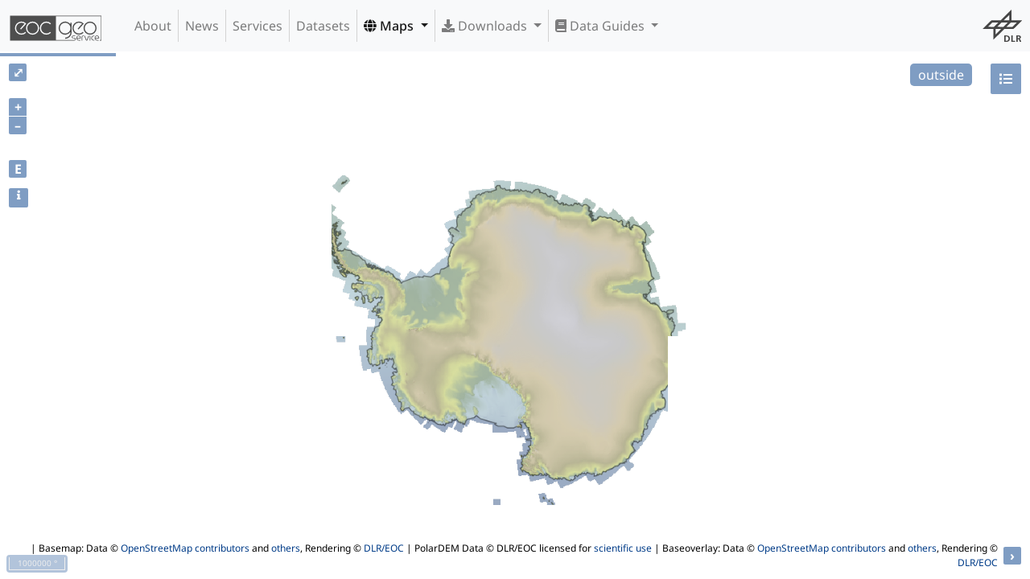

--- FILE ---
content_type: text/html;charset=UTF-8
request_url: https://geoservice.dlr.de/web/maps/tdm:polardem90:antarctica;jsessionid=F9C73A3483DE14EE160E0B8177EE1A4D
body_size: 176729
content:
<!DOCTYPE html>
<html lang="en" class="theme-bootstrap">
	<head><link rel="stylesheet" type="text/css" href="../wicket/resource/de.agilecoders.wicket.webjars.request.resource.WebjarsCssResourceReference/webjars/bootstrap/4.6.0-1/css/bootstrap-v-6131323264396262.css" />
<link rel="stylesheet" type="text/css" href="../wicket/resource/de.dlr.gdas.web.map.Ol3MapPanel/lib/ol-v6.14.1/ol-v-6538663031343433.css" />
<link rel="stylesheet" type="text/css" href="../wicket/resource/de.dlr.gdas.web.map.Ol3MapPanel/lib/layerswitcher-v-6261393166363566.css" />
<link rel="stylesheet" type="text/css" href="../wicket/resource/de.dlr.gdas.web.map.Ol3MapPanel/lib/bootstrap-datepicker-1.9.0/css/bootstrap-datepicker-v-3665623035643632.css" />
<link rel="stylesheet" type="text/css" href="../wicket/resource/de.dlr.gdas.web.map.Ol3MapPanel/lib/bootstrap-datepaginator/bootstrap-datepaginator-v-6530333962653837.css" />
<link rel="stylesheet" type="text/css" href="../wicket/resource/de.dlr.gdas.web.map.Ol3MapPanel/lib/dygraphs-2.1.0/dygraph-v-65366662633665.css" />
<link rel="stylesheet" type="text/css" href="../wicket/resource/de.dlr.gdas.web.map.Ol3MapPanel/lib/jquery-ui-1.12.1/jquery-ui-v-3664313739336163.css" />

		<meta charset="utf-8">
		<title>EOC Geoservice Maps - TanDEM-X PolarDEM 90m of Antarctica</title>
		<meta name="viewport" content="width=device-width,initial-scale=1">
		<meta name="description" content="Homepage for EOC Geoservice">
		<meta name="author" content="Geoservice Development Team &lt;geoservice@dlr.de&gt;">
		<meta http-equiv="X-UA-Compatible" content="IE=edge">
		
		<link rel="shortcut icon" href="../images/geoservice.ico">
		<!--
		<link href="css/geoservice.css" type="text/css" rel="stylesheet">
		<link href="css/geoservice-map.css" type="text/css" rel="stylesheet">
		-->
	<link rel="stylesheet" type="text/css" href="../wicket/resource/de.dlr.gdas.web.GeoserviceApplication/geoservice-bundle-v-3730383064666539.css" />
<link rel="stylesheet" type="text/css" href="../wicket/resource/de.agilecoders.wicket.webjars.request.resource.WebjarsCssResourceReference/webjars/font-awesome/5.15.0/css/all-v-3663376265633437.css" />
</head>

	<body class="d-flex flex-column min-vh-100">
	        <a name="top" style="display: none;"></a>
		    <a class="sr-only" href="#content">Skip navigation</a>
		    <div>
				<div class="navbar navbar-default fixed-top navbar-light navbar-expand-lg bg-light" role="navigation">
            <a class="navbar-brand" href="../" id="id9">
                <img src="../wicket/resource/de.dlr.gdas.web.GeoserviceApplication/images/geoservice_logo_comb_dark-v-3661313364393961.svg"/>
                
            </a>

            <button type="button" class="navbar-toggler" data-toggle="collapse" data-target="#id1">
                <span class="navbar-toggler-icon"></span>
                <span class="sr-only">Toggle Navigation</span>
            </button>

            <div class="collapse navbar-collapse" role="navigation" id="id1">
                <ul class="navbar-nav mr-auto" id="ida">
                    <li class="nav-item">
                        <a id="id2" href="../about" class="nav-link">
            About
        </a>
                    </li><li class="nav-item">
                        <a id="id3" href="../news" class="nav-link">
            News
        </a>
                    </li><li class="nav-item">
                        <a id="id4" href="../services" class="nav-link">
            Services
        </a>
                    </li><li class="nav-item">
                        <a id="id5" href="../datasets" class="nav-link">
            Datasets
        </a>
                    </li><li class="nav-item active dropdown">
                        
           <a class="dropdown-toggle nav-link" type="button" data-toggle="dropdown" aria-haspopup="true" href="#" aria-expanded="false" id="id6">
				<span class="fas fa-globe"></span>
				Maps
			</a>
			<div class="dropdown-menu" aria-labelledby="id6">
			
				<div class="dropdown-divider"></div>
			
				<a href="./tdm:edem30" class="dropdown-item">
            <i class="fas fa-globe"></i>&nbsp;TanDEM-X 30m Edited Digital Elevation Model (EDEM)
        </a>
			
				<a href="./tdm:dcm30" class="dropdown-item">
            <i class="fas fa-globe"></i>&nbsp;TanDEM-X 30m DEM Change Maps (DCM)
        </a>
			
				<a href="./tdm:dem90" class="dropdown-item">
            <i class="fas fa-globe"></i>&nbsp;TanDEM-X 90m DEM
        </a>
			
				<a href="./tdm:polardem90:antarctica" class="dropdown-item">
            <i class="fas fa-globe"></i>&nbsp;TanDEM-X PolarDEM 90m of Antarctica
        </a>
			
				<a href="./tdm:forest" class="dropdown-item">
            <i class="fas fa-globe"></i>&nbsp;TanDEM-X Forest/Non-Forest Map
        </a>
			
				<a href="./srtm:x-sar" class="dropdown-item">
            <i class="fas fa-globe"></i>&nbsp;SRTM X-SAR DEM
        </a>
			
				<div class="dropdown-divider"></div>
			
				<a href="./enmap:l0" class="dropdown-item">
            <i class="fas fa-globe"></i>&nbsp;EnMAP L0 Quicklooks
        </a>
			
				<div class="dropdown-divider"></div>
			
				<a href="./eoc:burntarea:modis:daily" class="dropdown-item">
            <i class="fas fa-globe"></i>&nbsp;Burnt Area Daily NRT Incremental Product - Europe, MODIS
        </a>
			
				<a href="./eoc:burntarea:efr:daily" class="dropdown-item">
            <i class="fas fa-globe"></i>&nbsp;Burnt Area Daily NRT Incremental Product - Europe, Sentinel-3
        </a>
			
				<a href="./eoc:burntarea:efr:monthly" class="dropdown-item">
            <i class="fas fa-globe"></i>&nbsp;Burnt Area Monthly Composite - Europe, Sentinel-3
        </a>
			
				<a href="./eoc:burntarea:efr:yearly" class="dropdown-item">
            <i class="fas fa-globe"></i>&nbsp;Burnt Area Yearly Composite - Europe, Sentinel-3
        </a>
			
				<div class="dropdown-divider"></div>
			
				<a href="./eoc:croptypes" class="dropdown-item">
            <i class="fas fa-globe"></i>&nbsp;CropTypes - Crop Type Maps for Germany - Yearly, 10m
        </a>
			
				<a href="./eoc:gl:mowing" class="dropdown-item">
            <i class="fas fa-globe"></i>&nbsp;GrassLands - Mowing Dynamics - Germany, 10m
        </a>
			
				<a href="./eoc:hedgerows" class="dropdown-item">
            <i class="fas fa-globe"></i>&nbsp;HedgeRows - Bavaria, 2019-2021
        </a>
			
				<div class="dropdown-divider"></div>
			
				<div class="dropdown-divider"></div>
			
				<a href="./metop:gome2:l3:daily" class="dropdown-item">
            <i class="fas fa-globe"></i>&nbsp;MetOp GOME-2 Level 3 Daily Total Column Composites
        </a>
			
				<a href="./s5p:tropomi:l3" class="dropdown-item">
            <i class="fas fa-globe"></i>&nbsp;Sentinel-5P TROPOMI L3 Daily Composites
        </a>
			
				<a href="./s5p:tropomi:l4" class="dropdown-item">
            <i class="fas fa-globe"></i>&nbsp;Sentinel-5P TROPOMI L4-DE Daily Composites
        </a>
			
				<div class="dropdown-divider"></div>
			
				<a href="./eu:modis:mosaic" class="dropdown-item">
            <i class="fas fa-globe"></i>&nbsp;MODIS-EU Daily Mosaic
        </a>
			
				<a href="./de:modis:mosaic" class="dropdown-item">
            <i class="fas fa-globe"></i>&nbsp;MODIS-DE Mosaic
        </a>
			
				<div class="dropdown-divider"></div>
			
				<a href="./sentinel2:l2a:maja" class="dropdown-item">
            <i class="fas fa-globe"></i>&nbsp;Sentinel-2 L2A MAJA Products
        </a>
			
				<a href="./sentinel2:l3a:wasp" class="dropdown-item">
            <i class="fas fa-globe"></i>&nbsp;Sentinel-2 L3A WASP Products
        </a>
			
				<div class="dropdown-divider"></div>
			
				<a href="./eoc:wsf" class="dropdown-item">
            <i class="fas fa-globe"></i>&nbsp;World Settlement Footprint (WSF) - Landsat-8/Sentinel-1 - Global, 2015
        </a>
			
				<a href="./eoc:wsf2019" class="dropdown-item">
            <i class="fas fa-globe"></i>&nbsp;World Settlement Footprint (WSF) - Sentinel-1/Sentinel-2 - Global, 2019
        </a>
			
				<a href="./eoc:wsfevolution" class="dropdown-item">
            <i class="fas fa-globe"></i>&nbsp;World Settlement Footprint (WSF) Evolution
        </a>
			
				<a href="./eoc:wsf3d" class="dropdown-item">
            <i class="fas fa-globe"></i>&nbsp;World Settlement Footprint (WSF) 3D - Global, 90m
        </a>
			
				<div class="dropdown-divider"></div>
			
				<a href="./eoc:guf:3857" class="dropdown-item">
            <i class="fas fa-globe"></i>&nbsp;GUF® - Global Urban Footprint® v1 - EPSG:3857 (WGS 84 / Pseudo-Mercator)
        </a>
			
				<a href="./eoc:guf:4326" class="dropdown-item">
            <i class="fas fa-globe"></i>&nbsp;GUF® - Global Urban Footprint® v1 - EPSG:4326 (WGS84 / geocentric)
        </a>
			
				<div class="dropdown-divider"></div>
			
				<a href="./eoc:gwp:yearly" class="dropdown-item">
            <i class="fas fa-globe"></i>&nbsp;GWP - Global WaterPack Yearly
        </a>
			
				<a href="./eoc:gwp:monthly" class="dropdown-item">
            <i class="fas fa-globe"></i>&nbsp;GWP - Global WaterPack Monthly
        </a>
			
				<a href="./eoc:swim" class="dropdown-item">
            <i class="fas fa-globe"></i>&nbsp;SWIM Water Extent
        </a>
			
				<div class="dropdown-divider"></div>
			
				<a href="./eoc:gsp:yearly" class="dropdown-item">
            <i class="fas fa-globe"></i>&nbsp;GSP - Global SnowPack Yearly
        </a>
			
				<a href="./eoc:gsp:daily" class="dropdown-item">
            <i class="fas fa-globe"></i>&nbsp;GSP - Global SnowPack Daily
        </a>
			
				<a href="./eoc:gsp:mean" class="dropdown-item">
            <i class="fas fa-globe"></i>&nbsp;GSP - Global SnowPack Mean
        </a>
			
				<div class="dropdown-divider"></div>
			
				<a href="./eoc:timescan:landsat" class="dropdown-item">
            <i class="fas fa-globe"></i>&nbsp;TimeScan Landsat 2015
        </a>
			
				<div class="dropdown-divider"></div>
			
				<a href="./eoc:fcclde" class="dropdown-item">
            <i class="fas fa-globe"></i>&nbsp;Forest Canopy Cover Loss (FCCL) - Germany - Monthly, 10m
        </a>
			
				<a href="./eoc:fcclde-stats" class="dropdown-item">
            <i class="fas fa-globe"></i>&nbsp;Forest Canopy Cover Loss (FCCL) - Germany - Monthly, Administrative Level
        </a>
			
				<a href="./eoc:fsgermany" class="dropdown-item">
            <i class="fas fa-globe"></i>&nbsp;Forest Structure - Germany, Yearly
        </a>
			
				<a href="./eoc:tcclde" class="dropdown-item">
            <i class="fas fa-globe"></i>&nbsp;Tree Canopy Cover Loss - Germany, 2018-2021
        </a>
			
				<a href="./eoc:tcde:2022" class="dropdown-item">
            <i class="fas fa-globe"></i>&nbsp;Tree Species - Sentinel-1/2 - Germany, 2022
        </a>
			
				<div class="dropdown-divider"></div>
			
				<a href="./dsda:avhrr:monthly" class="dropdown-item">
            <i class="fas fa-globe"></i>&nbsp;AVHRR - Monthly Sea Surface Temperature
        </a>
			
				<div class="dropdown-divider"></div>
			
				<a href="./eoc:tl:lst:monthly" class="dropdown-item">
            <i class="fas fa-globe"></i>&nbsp;TIMELINE Level 3 - Monthly (1982-2022)
        </a>
			
				<div class="dropdown-divider"></div>
			
				<a href="./eoc:icelines" class="dropdown-item">
            <i class="fas fa-globe"></i>&nbsp;IceLines - Ice Shelf and Glacier Front Time Series
        </a>
			
				<div class="dropdown-divider"></div>
			
				<a href="./de:corine" class="dropdown-item">
            <i class="fas fa-globe"></i>&nbsp;CORINE Land Cover
        </a>
			
				<a href="./de:lcc" class="dropdown-item">
            <i class="fas fa-globe"></i>&nbsp;Land Cover DE
        </a>
			
				<a href="./eoc:n2nnoise" class="dropdown-item">
            <i class="fas fa-globe"></i>&nbsp;Road Traffic Noise - Germany, 2017
        </a>
			
				<a href="./eoc:n2nnoiseai" class="dropdown-item">
            <i class="fas fa-globe"></i>&nbsp;Road Traffic Noise (AI Prediction) - Germany, 2017
        </a>
			
				<div class="dropdown-divider"></div>
			
				<a href="./de:resa:mosaic" class="dropdown-item">
            <i class="fas fa-globe"></i>&nbsp;RapidEye RESA - L3M Mosaic - Germany
        </a>
			
				<div class="dropdown-divider"></div>
			
				<a href="./de:sveld:orbit" class="dropdown-item">
            <i class="fas fa-globe"></i>&nbsp;S-VELD S5P Trop. NO2 Columns (Daily/Orbit)
        </a>
			
				<a href="./de:sveld:monthly" class="dropdown-item">
            <i class="fas fa-globe"></i>&nbsp;S-VELD S5P Trop. NO2 Columns (Monthly Mean)
        </a>
			
				<a href="./de:sveld:no2surf:orbit" class="dropdown-item">
            <i class="fas fa-globe"></i>&nbsp;S-VELD S5P Surface NO2 (Daily/Orbit)
        </a>
			
				<a href="./de:sveld:no2surf:monthly" class="dropdown-item">
            <i class="fas fa-globe"></i>&nbsp;S-VELD S5P Surface NO2 (Monthly Mean)
        </a>
			
				<a href="./de:sveld:pm25surf:monthly" class="dropdown-item">
            <i class="fas fa-globe"></i>&nbsp;S-VELD MODIS/SLSTR Surface PM2.5 (Monthly Mean)
        </a>
			
				<div class="dropdown-divider"></div>
			
				<a href="./eoc:scmap:five" class="dropdown-item">
            <i class="fas fa-globe"></i>&nbsp;Soil Composite Mapping Processor (SCMaP) Products (5 years)
        </a>
			
				<a href="./eoc:scmap:thirty" class="dropdown-item">
            <i class="fas fa-globe"></i>&nbsp;Soil Composite Mapping Processor (SCMaP) Products (30 years)
        </a>
			
				<a href="./eoc:soilsuite:5y:eur" class="dropdown-item">
            <i class="fas fa-globe"></i>&nbsp;SoilSuite - Sentinel-2 - Europe, 5 year composite (2018-2022)
        </a>
			
				<a href="./eoc:soilsuite:4y:afr" class="dropdown-item">
            <i class="fas fa-globe"></i>&nbsp;SoilSuite - Sentinel-2 - Africa, 4 year composite (2018-2021)
        </a>
			
				<div class="dropdown-divider"></div>
			
				<a href="./eoc:urmotam" class="dropdown-item">
            <i class="fas fa-globe"></i>&nbsp;UrMo Digital - Traffic Area Map (TAM) - Brunswick, Germany
        </a>
			
				<div class="dropdown-divider"></div>
			
				<a href="./eoc:geoforpy" class="dropdown-item">
            <i class="fas fa-globe"></i>&nbsp;Geo-ForPy - Forest cover Paraguayan Chaco
        </a>
			
				<div class="dropdown-divider"></div>
			
				<a href="./de:heatdemand" class="dropdown-item">
            <i class="fas fa-globe"></i>&nbsp;Residential Heat Demand - Baden Württemberg, Germany
        </a>
			
				<div class="dropdown-divider"></div>
			
				<div class="dropdown-divider"></div>
			
				<a href="./eoc:sar4tec" class="dropdown-item">
            <i class="fas fa-globe"></i>&nbsp;SAR4Tectonics (S4T)
        </a>
			
				<div class="dropdown-divider"></div>
			
				<a href="./demo:ecolass" class="dropdown-item">
            <i class="fas fa-globe"></i>&nbsp;ECoLaSS - Evolution of Copernicus Land Services based on Sentinel Data
        </a>
			
				<div class="dropdown-divider"></div>
			
				<a href="./demo:fcover" class="dropdown-item">
            <i class="fas fa-globe"></i>&nbsp;fCover - Fractional Vegetation Cover Netherlands based on Sentinel-2 Data
        </a>
			
				<div class="dropdown-divider"></div>
			
			</div>
        
                    </li><li class="nav-item dropdown">
                        
           <a class="dropdown-toggle nav-link" type="button" data-toggle="dropdown" aria-haspopup="true" href="#" aria-expanded="false" id="id7">
				<span class="fas fa-download"></span>
				Downloads
			</a>
			<div class="dropdown-menu" aria-labelledby="id7">
			
				<a href="https://download.geoservice.dlr.de/ENMAP/files/" class="dropdown-item">EnMAP - Environmental Mapping and Analysis Program</a>
			
				<a href="https://download.geoservice.dlr.de/DESIS/files/" class="dropdown-item">DESIS - DLR Earth Sensing Imaging Spectrometer</a>
			
				<div class="dropdown-divider"></div>
			
				<a href="https://download.geoservice.dlr.de/FCOVER_S2_NL_2016/files/" class="dropdown-item">fCover Sentinel-2 Netherlands</a>
			
				<div class="dropdown-divider"></div>
			
				<a href="https://download.geoservice.dlr.de/FCCL/files/" class="dropdown-item">Forest Canopy Cover Loss Germany</a>
			
				<a href="https://download.geoservice.dlr.de/FSG/files/" class="dropdown-item">Forest Structure Germany</a>
			
				<a href="https://download.geoservice.dlr.de/TREE_SPECIES_DE/files/" class="dropdown-item">Tree Species Germany</a>
			
				<div class="dropdown-divider"></div>
			
				<a href="https://download.geoservice.dlr.de/geoforpy/files/" class="dropdown-item">Geo-ForPy - Forest Cover Paraguayan Chaco</a>
			
				<div class="dropdown-divider"></div>
			
				<a href="https://download.geoservice.dlr.de/CROPTYPES/files/" class="dropdown-item">CropTypes - Crop Type Maps for Germany</a>
			
				<a href="https://download.geoservice.dlr.de/GL_MOWING/files" class="dropdown-item">GrassLands - Mowing Dynamics</a>
			
				<a href="https://download.geoservice.dlr.de/HEDGEROWS/files/" class="dropdown-item">HedgeRows - Bavaria, 2019-2021</a>
			
				<div class="dropdown-divider"></div>
			
				<a href="https://download.geoservice.dlr.de/GWP/files/" class="dropdown-item">GWP - Global WaterPack</a>
			
				<a href="https://download.geoservice.dlr.de/SWIM_WE/files/" class="dropdown-item">SWIM - Surface Water Inventory and Monitoring (SWIM) Water Extent</a>
			
				<div class="dropdown-divider"></div>
			
				<a href="https://download.geoservice.dlr.de/GSP/files/" class="dropdown-item">GSP - Global SnowPack</a>
			
				<div class="dropdown-divider"></div>
			
				<a href="https://download.geoservice.dlr.de/icelines/files/" class="dropdown-item">IceLines - Ice Shelf and Glacier Front Time Series</a>
			
				<a href="https://download.geoservice.dlr.de/POLARLAKES/files/" class="dropdown-item">PolarLakes - Sentinel-1/2 - Antarctica</a>
			
				<div class="dropdown-divider"></div>
			
				<a href="https://download.geoservice.dlr.de/LCC_DE/files/" class="dropdown-item">Land Cover DE</a>
			
				<div class="dropdown-divider"></div>
			
				<a href="https://download.geoservice.dlr.de/S2_L2A_MAJA/files/" class="dropdown-item">Sentinel-2 L2A MAJA</a>
			
				<a href="https://download.geoservice.dlr.de/S2_L3A_WASP/files/" class="dropdown-item">Sentinel-2 L3A WASP</a>
			
				<a href="https://download.geoservice.dlr.de/S5P_TROPOMI/files/" class="dropdown-item">Sentinel-5p Tropomi</a>
			
				<div class="dropdown-divider"></div>
			
				<a href="https://download.geoservice.dlr.de/SVELD/files/" class="dropdown-item">S-VELD NO2 and PM2.5</a>
			
				<div class="dropdown-divider"></div>
			
				<a href="https://download.geoservice.dlr.de/SOILSUITE/files/" class="dropdown-item">SOILSUITE</a>
			
				<div class="dropdown-divider"></div>
			
				<a href="https://download.geoservice.dlr.de/SRTM_XSAR" class="dropdown-item">SRTM X-SAR DEM</a>
			
				<div class="dropdown-divider"></div>
			
				<a href="https://download.geoservice.dlr.de/TDM30_EDEM/" class="dropdown-item">TanDEM-X 30m Edited Digital Elevation Model (EDEM)</a>
			
				<a href="https://download.geoservice.dlr.de/TDM30_DCM/" class="dropdown-item">TanDEM-X 30m DEM Change Maps (DCM)</a>
			
				<a href="https://download.geoservice.dlr.de/TDM90" class="dropdown-item">TanDEM-X 90m DEM</a>
			
				<a href="https://download.geoservice.dlr.de/TDM_COASTLINE/files/" class="dropdown-item">TanDEM-X Coastline</a>
			
				<a href="https://download.geoservice.dlr.de/FNF50" class="dropdown-item">TanDEM-X Forest/Non-Forest Map</a>
			
				<a href="https://download.geoservice.dlr.de/TDM_POLARDEM90/ANTARCTICA" class="dropdown-item">TanDEM-X PolarDEM Antarctica</a>
			
				<div class="dropdown-divider"></div>
			
				<a href="https://download.geoservice.dlr.de/supersites/files/" class="dropdown-item">TerraSAR-X Supersites</a>
			
				<div class="dropdown-divider"></div>
			
				<a href="https://download.geoservice.dlr.de/TIMELINE/files" class="dropdown-item">TIMELINE Level 3 - Monthly (1982-2022)</a>
			
				<div class="dropdown-divider"></div>
			
				<a href="https://download.geoservice.dlr.de/TCCL/files" class="dropdown-item">Tree Canopy Cover Loss - Germany, 2018-2021</a>
			
				<div class="dropdown-divider"></div>
			
				<a href="https://download.geoservice.dlr.de/URMO_DIGITAL/files" class="dropdown-item">UrMo Digital - Traffic Area Map (TAM) - Brunswick, Germany</a>
			
				<div class="dropdown-divider"></div>
			
				<a href="https://download.geoservice.dlr.de/WSF2015/" class="dropdown-item">World Settlement Footprint 2015</a>
			
				<a href="https://download.geoservice.dlr.de/WSF2019/" class="dropdown-item">World Settlement Footprint 2019</a>
			
				<a href="https://download.geoservice.dlr.de/WSF_EVO/" class="dropdown-item">World Settlement Footprint Evolution</a>
			
				<a href="https://download.geoservice.dlr.de/WSF3D/files" class="dropdown-item">World Settlement Footprint 3D</a>
			
				<a href="https://download.geoservice.dlr.de/WSF3D_MATSTOCK/files" class="dropdown-item">World Settlement Footprint 3D Material Stock</a>
			
			</div>
        
                    </li><li class="nav-item dropdown">
                        
           <a class="dropdown-toggle nav-link" type="button" data-toggle="dropdown" aria-haspopup="true" href="#" aria-expanded="false" id="id8">
				<span class="fas fa-book"></span>
				Data Guides
			</a>
			<div class="dropdown-menu" aria-labelledby="id8">
			
				<a href="/web/dataguide/srtm/" class="dropdown-item">SRTM X-SAR DEM</a>
			
				<a href="/web/dataguide/tdm30/" class="dropdown-item">TanDEM-X 30m EDEM and DCM</a>
			
				<a href="/web/dataguide/tdm90/" class="dropdown-item">TanDEM-X 90m DEM</a>
			
				<a href="/web/dataguide/fnf50/" class="dropdown-item">TanDEM-X FNF 50m</a>
			
			</div>
        
                    </li>
                </ul>
                <ul class="navbar-nav ml-auto" id="idb">
                    <li class="nav-item">
                        <div class="navbar-image">
		<!--<div class="image-panel">-->
		<div class="img-fluid gs-image">
		    <div></div>
	   		<a target="_blank" style="display: flex" href="http://dlr.de/eoc">
	   			<img class="position-relative mx-auto img-fluid mw-100 rounded" style="max-width: 100%; max-height: 100%" src="../wicket/resource/de.dlr.gdas.web.GeoserviceApplication/images/dlr_logo_grey-v-3431663931623665.svg" id="navbar-logo"/>
	   		</a>
		</div>
	</div>
                    </li>
                </ul>
                
            </div>
        </div>
				<!--<div wicket:id="logo" class="dlr_logo navbar-logo"></div>-->
				<div style="margin-bottom: 0px; z-index: 1" id="idc">
</div>
			</div>
			
	<div class="gs-fullscreen">
		
	<div class="gs-map-panel" id="idd">
		
		<div id="progress"></div>
		<div id="datepaginator"></div>
		<div class="gs-map" id="map"></div>

		<div id="popup" class="ol-popup">
			<a href="#" id="popup-closer" class="ol-popup-closer"></a>
			<div id="popup-content" class="popup"></div>
		</div>

		<div id="loading-popup" class="loading-popup">
			<img id="loading" class="loading-popup-img" src="../wicket/resource/de.dlr.gdas.web.GeoserviceApplication/images/loading-v-6432383834323866.gif">
		</div>

		<div id="legend-container">
			<div id="legend" class="legend" style="visibility: hidden; max-height: 75%; max-width: 50%; overflow-y:auto; overflow-x:auto">
				<div>
					<a href="#" id="legend-closer" class="legend-closer">
						<button type="button" class="close" aria-label="Close">
						  <span aria-hidden="true">&times;</span>
						</button>
					</a>
					<div id="legend-label"></div>
				</div>
			</div>
		</div>
</div>
	<div id="ide">
			<div id="details" class="modal fade" aria-hidden="true" aria-labelledby="myModalLabel" role="dialog" tabindex="-1" style="display: none;">
    			<div class="modal-dialog">
					<div class="modal-content">
					    <div class="modal-header">
					        <h3>TanDEM-X PolarDEM 90m of Antarctica</h3>
					        <button type="button" data-dismiss="modal" class="close" aria-label="Close">
						  		<span aria-hidden="true">&times;</span>
							</button>
					    </div>
					    <div class="modal-body">
							<div class="top-0 start-50 translate-middle" style="max-height:256px">
		<!--<div class="image-panel">-->
		<div class="img-fluid gs-image">
		    <div></div>
	   		<a target="_blank" style="display: flex" href="https://www.dlr.de/eoc/en/desktopdefault.aspx/tabid-11882/20871_read-66374">
	   			<img class="position-relative mx-auto img-fluid mw-100 rounded" style="max-width: 100%; max-height: 100%" src="https://geoservice.dlr.de/resources/logos/TanDEM_4c_PolarDEM.jpg" href="https://www.dlr.de/eoc/en/desktopdefault.aspx/tabid-11882/20871_read-66374"/>
	   		</a>
		</div>
	</div>
							<p><strong>Abstract:</strong><div>
            
                <p>
                    The TanDEM-X PolarDEM is a project developed by the German Remote Sensing Data Center (DFD) at the German Aerospace Center (DLR) within the activities of the TanDEM-X mission.
                    It is a framework for the provision of derivatives of the global Digital Elevation Model (DEM) of the TanDEM-X mission for Polar Regions.
                    The current version of the global TanDEM-X DEM represents an unedited surface model that still contains noisy or void DEM values, some data gaps and a compilation of several acquisition campaigns performed at different times.
                    The derivatives currently include the edited DEM product described below and will be supplemented with single year coverages and penetration bias corrected DEMs in the future.
                </p>

                <p><b>TanDEM-X PolarDEM 90m of Antarctica:</b>
                    This is a gap-free and edited version of the TanDEM-X 90m DEM.
                    The TanDEM-X PolarDEM 90m of Antarctica is provided in Antarctic Polar Stereographic projection (EPSG:3031) with a pixel spacing of 90 meters.
                    The DEM elevation values represent the ellipsoidal heights relative to the WGS84 ellipsoid.
                    The majority of the data were acquired between April 2013 to September 2014.
                    The TanDEM-X PolarDEM 90m of Antarctica is split into 4 tiles.
		    TanDEM-X PolarDEM High Resolution Coastline of Antarctica: This is a by-product to the DEM-editing process of the TanDEM-X PolarDEM of Antarctica in the original 12 m representation. It is provided as one polygon in shapefile-format. Every point of this polygon is given in Antarctic Polar Stereographic projection (EPSG:3031) with varying point distances with a minimum span of 10 meters.
                </p>

                <p>For further information, please consult the <a target="_blank" href="https://geoservice.dlr.de/resources/pdf/polardem90/TD-GS-PS-0208_PolarDEM-Product-Description.pdf">PolarDEM Product Description</a>.</p>
				<p><strong>Download:</strong></p>
				<p>
					TanDEM-X PolarDEM Antarctica: <a href='https://download.geoservice.dlr.de/TDM_POLARDEM90/ANTARCTICA/'>EOC Download Service (via GUI)</a><br>
					TanDEM-X High Resolution Coastline Antarctica: <a href='https://download.geoservice.dlr.de/TDM_POLARDEM90/files/COASTLINES/'>EOC Download Service (file-based)</a>
				</p>
                <p><strong>License:</strong><p>
                <p>
                    <a target="_blank" href="https://geoservice.dlr.de/resources/licenses/polardem90/TanDEM-X-PolarDEM_User_Licence.pdf">TanDEM-X PolarDEM User Licence</a><br>
                </p>
            
        </div></p>
							<p><strong>Keywords:</strong><div>DLR, DFD, TanDEM-X, PolarDEM, Cryosphere, Polar, Antarctica, topography, DEM, editing, coastline</div></p>
							<p>
								<strong>Map Projection:</strong> 
								<div>Name: <a href="https://epsg.io/3031">WGS 84 / Antarctic Polar Stereographic (EPSG:3031)</a></div>
								<div>Bounds: <span>-5626806, -3604654, 6081232, 4184415</span></div>
							</p>
							<p>
								<strong>Related Datasets</strong> 
								<ul>
									<li><a href="../datasets/tdm_polardem90_antarctica">TanDEM-X PolarDEM 90m of Antarctica</a></li>
								</ul>
							</p>
					    </div>
				        <div class="modal-footer">
							<button type="button" class="btn btn-light" aria-label="Close" data-dismiss="modal">
							  <span aria-hidden="true">Close</span>
							</button>
				        	<a target="_blank" class="btn btn-primary" href="https://www.dlr.de/eoc/en/desktopdefault.aspx/tabid-11882/20871_read-66374">Read more..</a>
				        </div>
				        
				        
					</div><!-- /.modal-content -->
				</div><!-- /.modal-dialog -->
			</div><!-- /.modal -->
		</div>
	

	</div>
		
	<script type="text/javascript" src="../wicket/resource/org.apache.wicket.resource.JQueryResourceReference/jquery/jquery-3.7.1-v-3533366139623964.js"></script>
<script type="text/javascript" src="../wicket/resource/de.agilecoders.wicket.core.markup.html.references.JQueryMigrateJavaScriptReference/js/jquery-migrate-1.3.0-v-3532393961636563.js"></script>
<script type="text/javascript" src="../wicket/resource/de.agilecoders.wicket.webjars.request.resource.WebjarsJavaScriptResourceReference/webjars/popper.js/1.14.1/umd/popper-v-6566643664373031.js"></script>
<script type="text/javascript" src="../wicket/resource/de.dlr.gdas.web.GeoserviceApplication/geoservice-bundle-v-6262376139363563.js"></script>
<script type="text/javascript" src="../wicket/resource/de.dlr.gdas.web.map.Ol3MapPanel/lib/ol-v6.14.1/ol-v-6264303839343735.js"></script>
<script type="text/javascript" src="../wicket/resource/de.dlr.gdas.web.map.Ol3MapPanel/lib/layerswitcher-v-6639326338376461.js"></script>
<script type="text/javascript" src="../wicket/resource/de.dlr.gdas.web.map.Ol3MapPanel/lib/jquery-ui-1.12.1/jquery-ui.min-v-6531663435326434.js"></script>
<script type="text/javascript" src="../wicket/resource/de.dlr.gdas.web.map.Ol3MapPanel/lib/dygraphs-2.1.0/dygraph.min-v-3932383434326637.js"></script>
<script type="text/javascript" src="../wicket/resource/de.dlr.gdas.web.map.Ol3MapPanel/lib/moment-v-3635386164383062.js"></script>
<script type="text/javascript" src="../wicket/resource/de.dlr.gdas.web.map.Ol3MapPanel/lib/bootstrap-datepicker-1.9.0/js/bootstrap-datepicker-v-3363666265393961.js"></script>
<script type="text/javascript" src="../wicket/resource/de.dlr.gdas.web.map.Ol3MapPanel/lib/bootstrap-datepaginator/bootstrap-datepaginator-v-6133336334383432.js"></script>
<script type="text/javascript" src="../wicket/resource/de.dlr.gdas.web.map.Ol3MapPanel/lib/proj4/proj4-v-3837303763666561.js"></script>
<script type="text/javascript" src="../wicket/resource/de.dlr.gdas.web.map.Ol3MapPanel/Ol3Map-v-3833316264303630.js"></script>
<script type="text/javascript" id="bootstrap-js" src="../wicket/resource/de.agilecoders.wicket.webjars.request.resource.WebjarsJavaScriptResourceReference/webjars/bootstrap/4.6.0-1/js/bootstrap-v-3131376661643631.js"></script>
<script type="text/javascript">
/*<![CDATA[*/
Wicket.Event.add(window, "domready", function(event) { 
Wicket.Event.add('id2', 'click', function(event) { var win = this.ownerDocument.defaultView || this.ownerDocument.parentWindow; if (win == window) { window.location.href='../about'; } ;return false;});;
Wicket.Event.add('id3', 'click', function(event) { var win = this.ownerDocument.defaultView || this.ownerDocument.parentWindow; if (win == window) { window.location.href='../news'; } ;return false;});;
Wicket.Event.add('id4', 'click', function(event) { var win = this.ownerDocument.defaultView || this.ownerDocument.parentWindow; if (win == window) { window.location.href='../services'; } ;return false;});;
Wicket.Event.add('id5', 'click', function(event) { var win = this.ownerDocument.defaultView || this.ownerDocument.parentWindow; if (win == window) { window.location.href='../datasets'; } ;return false;});;
$('#id6').dropdown();;
$('#id7').dropdown();;
$('#id8').dropdown();;
var capabilities = ['<?xml version="1.0" encoding="UTF-8"?><Capabilities xmlns="http://www.opengis.net/wmts/1.0" xmlns:ows="http://www.opengis.net/ows/1.1" xmlns:xlink="http://www.w3.org/1999/xlink" xmlns:xsi="http://www.w3.org/2001/XMLSchema-instance" xmlns:gml="http://www.opengis.net/gml" xsi:schemaLocation="http://www.opengis.net/wmts/1.0 http://schemas.opengis.net/wmts/1.0/wmtsGetCapabilities_response.xsd" version="1.0.0">  <ows:ServiceIdentification>    <ows:Title>EOC Tile Cache<\/ows:Title>    <ows:Abstract>The EOC Tile Cache supports multiple cache protocols to access different datasets originated from DLR&apos;s Earth Observation Center (EOC).<\/ows:Abstract>    <ows:Keywords>      <ows:Keyword>WFS<\/ows:Keyword>      <ows:Keyword>WMS<\/ows:Keyword>      <ows:Keyword>WMTS<\/ows:Keyword>      <ows:Keyword>DLR<\/ows:Keyword>      <ows:Keyword>EOC<\/ows:Keyword>      <ows:Keyword>DFD<\/ows:Keyword>      <ows:Keyword>D-SDA<\/ows:Keyword>    <\/ows:Keywords>    <ows:ServiceType>OGC WMTS<\/ows:ServiceType>    <ows:ServiceTypeVersion>1.0.0<\/ows:ServiceTypeVersion>    <ows:Fees>NONE<\/ows:Fees>    <ows:AccessConstraints>NONE<\/ows:AccessConstraints>  <\/ows:ServiceIdentification>  <ows:ServiceProvider>    <ows:ProviderName>Earth Observation Center (EOC) of the DLR<\/ows:ProviderName>    <ows:ProviderSite xlink:href="http://www.dlr.de/eoc"/>    <ows:ServiceContact>      <ows:IndividualName>Geoservice Manager<\/ows:IndividualName>      <ows:PositionName>Geospatial Expert<\/ows:PositionName>      <ows:ContactInfo>        <ows:Phone>          <ows:Voice>+49 8153 28 0<\/ows:Voice>          <ows:Facsimile>+49 8153 1448<\/ows:Facsimile>        <\/ows:Phone>        <ows:Address>          <ows:DeliveryPoint>Münchner Straße 20<\/ows:DeliveryPoint>          <ows:City>Weßling<\/ows:City>          <ows:AdministrativeArea>Bavaria<\/ows:AdministrativeArea>          <ows:PostalCode>82234<\/ows:PostalCode>          <ows:Country>Germany<\/ows:Country>          <ows:ElectronicMailAddress>geoservice@dlr.de<\/ows:ElectronicMailAddress>        <\/ows:Address>      <\/ows:ContactInfo>    <\/ows:ServiceContact>  <\/ows:ServiceProvider>  <ows:OperationsMetadata>    <ows:Operation name="GetCapabilities">      <ows:DCP>        <ows:HTTP>          <ows:Get xlink:href="https://tiles.geoservice.dlr.de/service/wmts?">            <ows:Constraint name="GetEncoding">              <ows:AllowedValues>                <ows:Value>KVP<\/ows:Value>              <\/ows:AllowedValues>            <\/ows:Constraint>          <\/ows:Get>        <\/ows:HTTP>      <\/ows:DCP>    <\/ows:Operation>    <ows:Operation name="GetTile">      <ows:DCP>        <ows:HTTP>          <ows:Get xlink:href="https://tiles.geoservice.dlr.de/service/wmts?">            <ows:Constraint name="GetEncoding">              <ows:AllowedValues>                <ows:Value>KVP<\/ows:Value>              <\/ows:AllowedValues>            <\/ows:Constraint>          <\/ows:Get>        <\/ows:HTTP>      <\/ows:DCP>    <\/ows:Operation>    <ows:Operation name="GetFeatureInfo">      <ows:DCP>        <ows:HTTP>          <ows:Get xlink:href="https://tiles.geoservice.dlr.de/service/wmts?">            <ows:Constraint name="GetEncoding">              <ows:AllowedValues>                <ows:Value>KVP<\/ows:Value>              <\/ows:AllowedValues>            <\/ows:Constraint>          <\/ows:Get>        <\/ows:HTTP>      <\/ows:DCP>    <\/ows:Operation>  <\/ows:OperationsMetadata>  <Contents>    <Layer>      <ows:Title>EOC Basemap<\/ows:Title>      <ows:Abstract>This is the basemap for DLR Service Portals<\/ows:Abstract>      <ows:WGS84BoundingBox>        <ows:LowerCorner>-180.0 -90.0<\/ows:LowerCorner>        <ows:UpperCorner>180.0 90.0<\/ows:UpperCorner>      <\/ows:WGS84BoundingBox>      <ows:Identifier>eoc:basemap<\/ows:Identifier>      <Style isDefault="true">        <ows:Identifier>_empty<\/ows:Identifier>      <\/Style>      <Format>image/png<\/Format>      <Format>application/vnd.google-earth.kml+xml<\/Format>      <Format>application/vnd.mapbox-vector-tile<\/Format>      <TileMatrixSetLink>        <TileMatrixSet>EPSG:3031<\/TileMatrixSet>      <\/TileMatrixSetLink>      <TileMatrixSetLink>        <TileMatrixSet>EPSG:3035:512:EXT<\/TileMatrixSet>      <\/TileMatrixSetLink>      <TileMatrixSetLink>        <TileMatrixSet>EPSG:3857<\/TileMatrixSet>      <\/TileMatrixSetLink>      <TileMatrixSetLink>        <TileMatrixSet>EU_EXT:3035:512<\/TileMatrixSet>      <\/TileMatrixSetLink>      <TileMatrixSetLink>        <TileMatrixSet>EPSG:4326<\/TileMatrixSet>      <\/TileMatrixSetLink>      <TileMatrixSetLink>        <TileMatrixSet>EPSG:3035:512<\/TileMatrixSet>      <\/TileMatrixSetLink>      <TileMatrixSetLink>        <TileMatrixSet>EU:3035:512<\/TileMatrixSet>      <\/TileMatrixSetLink>      <TileMatrixSetLink>        <TileMatrixSet>EU:3035<\/TileMatrixSet>      <\/TileMatrixSetLink>      <TileMatrixSetLink>        <TileMatrixSet>EPSG:3995<\/TileMatrixSet>      <\/TileMatrixSetLink>      <ResourceURL format="image/png" resourceType="tile" template="https://tiles.geoservice.dlr.de/service/wmts/rest/eoc:basemap/{style}/{TileMatrixSet}/{TileMatrix}/{TileRow}/{TileCol}?format=image/png"/>      <ResourceURL format="application/vnd.google-earth.kml+xml" resourceType="tile" template="https://tiles.geoservice.dlr.de/service/wmts/rest/eoc:basemap/{style}/{TileMatrixSet}/{TileMatrix}/{TileRow}/{TileCol}?format=application/vnd.google-earth.kml+xml"/>      <ResourceURL format="application/vnd.mapbox-vector-tile" resourceType="tile" template="https://tiles.geoservice.dlr.de/service/wmts/rest/eoc:basemap/{style}/{TileMatrixSet}/{TileMatrix}/{TileRow}/{TileCol}?format=application/vnd.mapbox-vector-tile"/>      <ResourceURL format="text/plain" resourceType="FeatureInfo" template="https://tiles.geoservice.dlr.de/service/wmts/rest/eoc:basemap/{style}/{TileMatrixSet}/{TileMatrix}/{TileRow}/{TileCol}/{J}/{I}?format=text/plain"/>      <ResourceURL format="text/html" resourceType="FeatureInfo" template="https://tiles.geoservice.dlr.de/service/wmts/rest/eoc:basemap/{style}/{TileMatrixSet}/{TileMatrix}/{TileRow}/{TileCol}/{J}/{I}?format=text/html"/>      <ResourceURL format="application/vnd.ogc.gml" resourceType="FeatureInfo" template="https://tiles.geoservice.dlr.de/service/wmts/rest/eoc:basemap/{style}/{TileMatrixSet}/{TileMatrix}/{TileRow}/{TileCol}/{J}/{I}?format=application/vnd.ogc.gml"/>    <\/Layer>    <Layer>      <ows:Title>EOC Baseoverlay<\/ows:Title>      <ows:Abstract>This is the baseoverlay for DLR Service Portals<\/ows:Abstract>      <ows:WGS84BoundingBox>        <ows:LowerCorner>-180.0 -90.0<\/ows:LowerCorner>        <ows:UpperCorner>180.0 90.0<\/ows:UpperCorner>      <\/ows:WGS84BoundingBox>      <ows:Identifier>eoc:baseoverlay<\/ows:Identifier>      <Style isDefault="true">        <ows:Identifier>_empty<\/ows:Identifier>      <\/Style>      <Format>image/png<\/Format>      <Format>application/vnd.google-earth.kml+xml<\/Format>      <Format>application/vnd.mapbox-vector-tile<\/Format>      <TileMatrixSetLink>        <TileMatrixSet>EPSG:3031<\/TileMatrixSet>      <\/TileMatrixSetLink>      <TileMatrixSetLink>        <TileMatrixSet>EPSG:3035:512:EXT<\/TileMatrixSet>      <\/TileMatrixSetLink>      <TileMatrixSetLink>        <TileMatrixSet>EPSG:3857<\/TileMatrixSet>      <\/TileMatrixSetLink>      <TileMatrixSetLink>        <TileMatrixSet>EPSG:4326<\/TileMatrixSet>      <\/TileMatrixSetLink>      <TileMatrixSetLink>        <TileMatrixSet>EPSG:3035:512<\/TileMatrixSet>      <\/TileMatrixSetLink>      <TileMatrixSetLink>        <TileMatrixSet>EU:3035:512<\/TileMatrixSet>      <\/TileMatrixSetLink>      <TileMatrixSetLink>        <TileMatrixSet>EU:3035<\/TileMatrixSet>      <\/TileMatrixSetLink>      <TileMatrixSetLink>        <TileMatrixSet>EPSG:3995<\/TileMatrixSet>      <\/TileMatrixSetLink>      <ResourceURL format="image/png" resourceType="tile" template="https://tiles.geoservice.dlr.de/service/wmts/rest/eoc:baseoverlay/{style}/{TileMatrixSet}/{TileMatrix}/{TileRow}/{TileCol}?format=image/png"/>      <ResourceURL format="application/vnd.google-earth.kml+xml" resourceType="tile" template="https://tiles.geoservice.dlr.de/service/wmts/rest/eoc:baseoverlay/{style}/{TileMatrixSet}/{TileMatrix}/{TileRow}/{TileCol}?format=application/vnd.google-earth.kml+xml"/>      <ResourceURL format="application/vnd.mapbox-vector-tile" resourceType="tile" template="https://tiles.geoservice.dlr.de/service/wmts/rest/eoc:baseoverlay/{style}/{TileMatrixSet}/{TileMatrix}/{TileRow}/{TileCol}?format=application/vnd.mapbox-vector-tile"/>      <ResourceURL format="text/plain" resourceType="FeatureInfo" template="https://tiles.geoservice.dlr.de/service/wmts/rest/eoc:baseoverlay/{style}/{TileMatrixSet}/{TileMatrix}/{TileRow}/{TileCol}/{J}/{I}?format=text/plain"/>      <ResourceURL format="text/html" resourceType="FeatureInfo" template="https://tiles.geoservice.dlr.de/service/wmts/rest/eoc:baseoverlay/{style}/{TileMatrixSet}/{TileMatrix}/{TileRow}/{TileCol}/{J}/{I}?format=text/html"/>      <ResourceURL format="application/vnd.ogc.gml" resourceType="FeatureInfo" template="https://tiles.geoservice.dlr.de/service/wmts/rest/eoc:baseoverlay/{style}/{TileMatrixSet}/{TileMatrix}/{TileRow}/{TileCol}/{J}/{I}?format=application/vnd.ogc.gml"/>    <\/Layer>    <Layer>      <ows:Title>EOC Litemap<\/ows:Title>      <ows:Abstract>This is the litemap provided for EOC Service Portals<\/ows:Abstract>      <ows:WGS84BoundingBox>        <ows:LowerCorner>-180.0 -90.0<\/ows:LowerCorner>        <ows:UpperCorner>180.0 90.0<\/ows:UpperCorner>      <\/ows:WGS84BoundingBox>      <ows:Identifier>eoc:litemap<\/ows:Identifier>      <Style isDefault="true">        <ows:Identifier>_empty<\/ows:Identifier>      <\/Style>      <Format>image/png<\/Format>      <Format>application/vnd.mapbox-vector-tile<\/Format>      <TileMatrixSetLink>        <TileMatrixSet>EPSG:3031<\/TileMatrixSet>      <\/TileMatrixSetLink>      <TileMatrixSetLink>        <TileMatrixSet>EPSG:3035:512:EXT<\/TileMatrixSet>      <\/TileMatrixSetLink>      <TileMatrixSetLink>        <TileMatrixSet>EPSG:3857<\/TileMatrixSet>      <\/TileMatrixSetLink>      <TileMatrixSetLink>        <TileMatrixSet>EPSG:4326<\/TileMatrixSet>      <\/TileMatrixSetLink>      <TileMatrixSetLink>        <TileMatrixSet>EPSG:3035:512<\/TileMatrixSet>      <\/TileMatrixSetLink>      <TileMatrixSetLink>        <TileMatrixSet>EU:3035:512<\/TileMatrixSet>      <\/TileMatrixSetLink>      <TileMatrixSetLink>        <TileMatrixSet>EU:3035<\/TileMatrixSet>      <\/TileMatrixSetLink>      <TileMatrixSetLink>        <TileMatrixSet>EPSG:3995<\/TileMatrixSet>      <\/TileMatrixSetLink>      <ResourceURL format="image/png" resourceType="tile" template="https://tiles.geoservice.dlr.de/service/wmts/rest/eoc:litemap/{style}/{TileMatrixSet}/{TileMatrix}/{TileRow}/{TileCol}?format=image/png"/>      <ResourceURL format="application/vnd.mapbox-vector-tile" resourceType="tile" template="https://tiles.geoservice.dlr.de/service/wmts/rest/eoc:litemap/{style}/{TileMatrixSet}/{TileMatrix}/{TileRow}/{TileCol}?format=application/vnd.mapbox-vector-tile"/>      <ResourceURL format="text/plain" resourceType="FeatureInfo" template="https://tiles.geoservice.dlr.de/service/wmts/rest/eoc:litemap/{style}/{TileMatrixSet}/{TileMatrix}/{TileRow}/{TileCol}/{J}/{I}?format=text/plain"/>      <ResourceURL format="text/html" resourceType="FeatureInfo" template="https://tiles.geoservice.dlr.de/service/wmts/rest/eoc:litemap/{style}/{TileMatrixSet}/{TileMatrix}/{TileRow}/{TileCol}/{J}/{I}?format=text/html"/>      <ResourceURL format="application/vnd.ogc.gml" resourceType="FeatureInfo" template="https://tiles.geoservice.dlr.de/service/wmts/rest/eoc:litemap/{style}/{TileMatrixSet}/{TileMatrix}/{TileRow}/{TileCol}/{J}/{I}?format=application/vnd.ogc.gml"/>    <\/Layer>    <Layer>      <ows:Title>EOC Litemap<\/ows:Title>      <ows:Abstract>This is the liteoverlay provided for EOC Service Portals<\/ows:Abstract>      <ows:WGS84BoundingBox>        <ows:LowerCorner>-180.0 -90.0<\/ows:LowerCorner>        <ows:UpperCorner>180.0 90.0<\/ows:UpperCorner>      <\/ows:WGS84BoundingBox>      <ows:Identifier>eoc:liteoverlay<\/ows:Identifier>      <Style isDefault="true">        <ows:Identifier>_empty<\/ows:Identifier>      <\/Style>      <Format>image/png<\/Format>      <Format>application/vnd.mapbox-vector-tile<\/Format>      <TileMatrixSetLink>        <TileMatrixSet>EPSG:3031<\/TileMatrixSet>      <\/TileMatrixSetLink>      <TileMatrixSetLink>        <TileMatrixSet>EPSG:3035:512:EXT<\/TileMatrixSet>      <\/TileMatrixSetLink>      <TileMatrixSetLink>        <TileMatrixSet>EPSG:3857<\/TileMatrixSet>      <\/TileMatrixSetLink>      <TileMatrixSetLink>        <TileMatrixSet>EPSG:4326<\/TileMatrixSet>      <\/TileMatrixSetLink>      <TileMatrixSetLink>        <TileMatrixSet>EPSG:3035:512<\/TileMatrixSet>      <\/TileMatrixSetLink>      <TileMatrixSetLink>        <TileMatrixSet>EU:3035:512<\/TileMatrixSet>      <\/TileMatrixSetLink>      <TileMatrixSetLink>        <TileMatrixSet>EU:3035<\/TileMatrixSet>      <\/TileMatrixSetLink>      <TileMatrixSetLink>        <TileMatrixSet>EPSG:3995<\/TileMatrixSet>      <\/TileMatrixSetLink>      <ResourceURL format="image/png" resourceType="tile" template="https://tiles.geoservice.dlr.de/service/wmts/rest/eoc:liteoverlay/{style}/{TileMatrixSet}/{TileMatrix}/{TileRow}/{TileCol}?format=image/png"/>      <ResourceURL format="application/vnd.mapbox-vector-tile" resourceType="tile" template="https://tiles.geoservice.dlr.de/service/wmts/rest/eoc:liteoverlay/{style}/{TileMatrixSet}/{TileMatrix}/{TileRow}/{TileCol}?format=application/vnd.mapbox-vector-tile"/>      <ResourceURL format="text/plain" resourceType="FeatureInfo" template="https://tiles.geoservice.dlr.de/service/wmts/rest/eoc:liteoverlay/{style}/{TileMatrixSet}/{TileMatrix}/{TileRow}/{TileCol}/{J}/{I}?format=text/plain"/>      <ResourceURL format="text/html" resourceType="FeatureInfo" template="https://tiles.geoservice.dlr.de/service/wmts/rest/eoc:liteoverlay/{style}/{TileMatrixSet}/{TileMatrix}/{TileRow}/{TileCol}/{J}/{I}?format=text/html"/>      <ResourceURL format="application/vnd.ogc.gml" resourceType="FeatureInfo" template="https://tiles.geoservice.dlr.de/service/wmts/rest/eoc:liteoverlay/{style}/{TileMatrixSet}/{TileMatrix}/{TileRow}/{TileCol}/{J}/{I}?format=application/vnd.ogc.gml"/>    <\/Layer>    <Layer>      <ows:Title>Blue Marble NG with topo/bathy<\/ows:Title>      <ows:Abstract>Blue Marble NG dataset with topography and bathymetry<\/ows:Abstract>      <ows:WGS84BoundingBox>        <ows:LowerCorner>-180.0 -90.0<\/ows:LowerCorner>        <ows:UpperCorner>180.0 90.0<\/ows:UpperCorner>      <\/ows:WGS84BoundingBox>      <ows:Identifier>bmng_topo_bathy<\/ows:Identifier>      <Style isDefault="true">        <ows:Identifier>_empty<\/ows:Identifier>      <\/Style>      <Format>image/jpeg<\/Format>      <Format>image/png<\/Format>      <TileMatrixSetLink>        <TileMatrixSet>EPSG:3031<\/TileMatrixSet>      <\/TileMatrixSetLink>      <TileMatrixSetLink>        <TileMatrixSet>EPSG:3035:512:EXT<\/TileMatrixSet>      <\/TileMatrixSetLink>      <TileMatrixSetLink>        <TileMatrixSet>EPSG:3857<\/TileMatrixSet>      <\/TileMatrixSetLink>      <TileMatrixSetLink>        <TileMatrixSet>EU_EXT:3035:512<\/TileMatrixSet>      <\/TileMatrixSetLink>      <TileMatrixSetLink>        <TileMatrixSet>EPSG:4326<\/TileMatrixSet>      <\/TileMatrixSetLink>      <TileMatrixSetLink>        <TileMatrixSet>EPSG:3035:512<\/TileMatrixSet>      <\/TileMatrixSetLink>      <TileMatrixSetLink>        <TileMatrixSet>EU:3035:512<\/TileMatrixSet>      <\/TileMatrixSetLink>      <TileMatrixSetLink>        <TileMatrixSet>EU:3035<\/TileMatrixSet>      <\/TileMatrixSetLink>      <TileMatrixSetLink>        <TileMatrixSet>EPSG:3995<\/TileMatrixSet>      <\/TileMatrixSetLink>      <ResourceURL format="image/jpeg" resourceType="tile" template="https://tiles.geoservice.dlr.de/service/wmts/rest/bmng_topo_bathy/{style}/{TileMatrixSet}/{TileMatrix}/{TileRow}/{TileCol}?format=image/jpeg"/>      <ResourceURL format="image/png" resourceType="tile" template="https://tiles.geoservice.dlr.de/service/wmts/rest/bmng_topo_bathy/{style}/{TileMatrixSet}/{TileMatrix}/{TileRow}/{TileCol}?format=image/png"/>      <ResourceURL format="text/plain" resourceType="FeatureInfo" template="https://tiles.geoservice.dlr.de/service/wmts/rest/bmng_topo_bathy/{style}/{TileMatrixSet}/{TileMatrix}/{TileRow}/{TileCol}/{J}/{I}?format=text/plain"/>      <ResourceURL format="text/html" resourceType="FeatureInfo" template="https://tiles.geoservice.dlr.de/service/wmts/rest/bmng_topo_bathy/{style}/{TileMatrixSet}/{TileMatrix}/{TileRow}/{TileCol}/{J}/{I}?format=text/html"/>      <ResourceURL format="application/vnd.ogc.gml" resourceType="FeatureInfo" template="https://tiles.geoservice.dlr.de/service/wmts/rest/bmng_topo_bathy/{style}/{TileMatrixSet}/{TileMatrix}/{TileRow}/{TileCol}/{J}/{I}?format=application/vnd.ogc.gml"/>    <\/Layer>    <Layer>      <ows:Title>World Relief B/W<\/ows:Title>      <ows:Abstract>World Relief Black / White<\/ows:Abstract>      <ows:WGS84BoundingBox>        <ows:LowerCorner>-180.0 -90.0<\/ows:LowerCorner>        <ows:UpperCorner>180.0 90.0<\/ows:UpperCorner>      <\/ows:WGS84BoundingBox>      <ows:Identifier>eoc:world_relief_bw<\/ows:Identifier>      <Style isDefault="true">        <ows:Identifier>_empty<\/ows:Identifier>      <\/Style>      <Format>image/jpeg<\/Format>      <Format>image/png<\/Format>      <Format>image/png8<\/Format>      <TileMatrixSetLink>        <TileMatrixSet>EPSG:3031<\/TileMatrixSet>      <\/TileMatrixSetLink>      <TileMatrixSetLink>        <TileMatrixSet>EPSG:3035:512:EXT<\/TileMatrixSet>      <\/TileMatrixSetLink>      <TileMatrixSetLink>        <TileMatrixSet>EPSG:3857<\/TileMatrixSet>      <\/TileMatrixSetLink>      <TileMatrixSetLink>        <TileMatrixSet>EU_EXT:3035:512<\/TileMatrixSet>      <\/TileMatrixSetLink>      <TileMatrixSetLink>        <TileMatrixSet>EPSG:4326<\/TileMatrixSet>      <\/TileMatrixSetLink>      <TileMatrixSetLink>        <TileMatrixSet>EPSG:3035:512<\/TileMatrixSet>      <\/TileMatrixSetLink>      <TileMatrixSetLink>        <TileMatrixSet>EU:3035:512<\/TileMatrixSet>      <\/TileMatrixSetLink>      <TileMatrixSetLink>        <TileMatrixSet>EU:3035<\/TileMatrixSet>      <\/TileMatrixSetLink>      <TileMatrixSetLink>        <TileMatrixSet>EPSG:3995<\/TileMatrixSet>      <\/TileMatrixSetLink>      <ResourceURL format="image/jpeg" resourceType="tile" template="https://tiles.geoservice.dlr.de/service/wmts/rest/eoc:world_relief_bw/{style}/{TileMatrixSet}/{TileMatrix}/{TileRow}/{TileCol}?format=image/jpeg"/>      <ResourceURL format="image/png" resourceType="tile" template="https://tiles.geoservice.dlr.de/service/wmts/rest/eoc:world_relief_bw/{style}/{TileMatrixSet}/{TileMatrix}/{TileRow}/{TileCol}?format=image/png"/>      <ResourceURL format="image/png8" resourceType="tile" template="https://tiles.geoservice.dlr.de/service/wmts/rest/eoc:world_relief_bw/{style}/{TileMatrixSet}/{TileMatrix}/{TileRow}/{TileCol}?format=image/png8"/>      <ResourceURL format="text/plain" resourceType="FeatureInfo" template="https://tiles.geoservice.dlr.de/service/wmts/rest/eoc:world_relief_bw/{style}/{TileMatrixSet}/{TileMatrix}/{TileRow}/{TileCol}/{J}/{I}?format=text/plain"/>      <ResourceURL format="text/html" resourceType="FeatureInfo" template="https://tiles.geoservice.dlr.de/service/wmts/rest/eoc:world_relief_bw/{style}/{TileMatrixSet}/{TileMatrix}/{TileRow}/{TileCol}/{J}/{I}?format=text/html"/>      <ResourceURL format="application/vnd.ogc.gml" resourceType="FeatureInfo" template="https://tiles.geoservice.dlr.de/service/wmts/rest/eoc:world_relief_bw/{style}/{TileMatrixSet}/{TileMatrix}/{TileRow}/{TileCol}/{J}/{I}?format=application/vnd.ogc.gml"/>    <\/Layer>    <Layer>      <ows:Title>MODIS EU DAILY<\/ows:Title>      <ows:Abstract>MODIS EU DAILY<\/ows:Abstract>      <ows:WGS84BoundingBox>        <ows:LowerCorner>-180.0 -90.0<\/ows:LowerCorner>        <ows:UpperCorner>180.0 90.0<\/ows:UpperCorner>      <\/ows:WGS84BoundingBox>      <ows:Identifier>MODIS_EU_DAILY<\/ows:Identifier>      <Style isDefault="true">        <ows:Identifier/>      <\/Style>      <Format>image/jpeg<\/Format>      <Format>image/png<\/Format>      <TileMatrixSetLink>        <TileMatrixSet>EPSG:3035:512:EXT<\/TileMatrixSet>      <\/TileMatrixSetLink>      <TileMatrixSetLink>        <TileMatrixSet>EPSG:4326<\/TileMatrixSet>      <\/TileMatrixSetLink>      <TileMatrixSetLink>        <TileMatrixSet>EU:3035:512<\/TileMatrixSet>      <\/TileMatrixSetLink>      <TileMatrixSetLink>        <TileMatrixSet>EU:3035<\/TileMatrixSet>      <\/TileMatrixSetLink>      <ResourceURL format="image/jpeg" resourceType="tile" template="https://tiles.geoservice.dlr.de/service/wmts/rest/MODIS_EU_DAILY/{style}/{TileMatrixSet}/{TileMatrix}/{TileRow}/{TileCol}?format=image/jpeg"/>      <ResourceURL format="image/png" resourceType="tile" template="https://tiles.geoservice.dlr.de/service/wmts/rest/MODIS_EU_DAILY/{style}/{TileMatrixSet}/{TileMatrix}/{TileRow}/{TileCol}?format=image/png"/>      <ResourceURL format="text/plain" resourceType="FeatureInfo" template="https://tiles.geoservice.dlr.de/service/wmts/rest/MODIS_EU_DAILY/{style}/{TileMatrixSet}/{TileMatrix}/{TileRow}/{TileCol}/{J}/{I}?format=text/plain"/>      <ResourceURL format="text/html" resourceType="FeatureInfo" template="https://tiles.geoservice.dlr.de/service/wmts/rest/MODIS_EU_DAILY/{style}/{TileMatrixSet}/{TileMatrix}/{TileRow}/{TileCol}/{J}/{I}?format=text/html"/>      <ResourceURL format="application/vnd.ogc.gml" resourceType="FeatureInfo" template="https://tiles.geoservice.dlr.de/service/wmts/rest/MODIS_EU_DAILY/{style}/{TileMatrixSet}/{TileMatrix}/{TileRow}/{TileCol}/{J}/{I}?format=application/vnd.ogc.gml"/>    <\/Layer>    <Layer>      <ows:Title>SoilSuite – Bare Surface Reflectance Composite - Standard deviation, Europe<\/ows:Title>      <ows:Abstract>SoilSuite – Bare Surface Reflectance Composite - Standard deviation, Europe<\/ows:Abstract>      <ows:WGS84BoundingBox>        <ows:LowerCorner>-180.0 -90.0<\/ows:LowerCorner>        <ows:UpperCorner>180.0 90.0<\/ows:UpperCorner>      <\/ows:WGS84BoundingBox>      <ows:Identifier>SOILSUITE_SRC-STD_EUR_P5Y<\/ows:Identifier>      <Style isDefault="true">        <ows:Identifier>_empty<\/ows:Identifier>      <\/Style>      <Format>image/jpeg<\/Format>      <Format>image/png<\/Format>      <TileMatrixSetLink>        <TileMatrixSet>EPSG:4326<\/TileMatrixSet>      <\/TileMatrixSetLink>      <TileMatrixSetLink>        <TileMatrixSet>EU:3035:512<\/TileMatrixSet>      <\/TileMatrixSetLink>      <TileMatrixSetLink>        <TileMatrixSet>EU:3035<\/TileMatrixSet>      <\/TileMatrixSetLink>      <ResourceURL format="image/jpeg" resourceType="tile" template="https://tiles.geoservice.dlr.de/service/wmts/rest/SOILSUITE_SRC-STD_EUR_P5Y/{style}/{TileMatrixSet}/{TileMatrix}/{TileRow}/{TileCol}?format=image/jpeg"/>      <ResourceURL format="image/png" resourceType="tile" template="https://tiles.geoservice.dlr.de/service/wmts/rest/SOILSUITE_SRC-STD_EUR_P5Y/{style}/{TileMatrixSet}/{TileMatrix}/{TileRow}/{TileCol}?format=image/png"/>      <ResourceURL format="text/plain" resourceType="FeatureInfo" template="https://tiles.geoservice.dlr.de/service/wmts/rest/SOILSUITE_SRC-STD_EUR_P5Y/{style}/{TileMatrixSet}/{TileMatrix}/{TileRow}/{TileCol}/{J}/{I}?format=text/plain"/>      <ResourceURL format="text/html" resourceType="FeatureInfo" template="https://tiles.geoservice.dlr.de/service/wmts/rest/SOILSUITE_SRC-STD_EUR_P5Y/{style}/{TileMatrixSet}/{TileMatrix}/{TileRow}/{TileCol}/{J}/{I}?format=text/html"/>      <ResourceURL format="application/vnd.ogc.gml" resourceType="FeatureInfo" template="https://tiles.geoservice.dlr.de/service/wmts/rest/SOILSUITE_SRC-STD_EUR_P5Y/{style}/{TileMatrixSet}/{TileMatrix}/{TileRow}/{TileCol}/{J}/{I}?format=application/vnd.ogc.gml"/>    <\/Layer>    <Layer>      <ows:Title>Hillshade<\/ows:Title>      <ows:Abstract>Global Hillshade based on GMTED2010<\/ows:Abstract>      <ows:WGS84BoundingBox>        <ows:LowerCorner>-180.0 -90.0<\/ows:LowerCorner>        <ows:UpperCorner>180.0 90.0<\/ows:UpperCorner>      <\/ows:WGS84BoundingBox>      <ows:Identifier>hillshade<\/ows:Identifier>      <Style isDefault="true">        <ows:Identifier>_empty<\/ows:Identifier>      <\/Style>      <Format>image/png<\/Format>      <TileMatrixSetLink>        <TileMatrixSet>EPSG:3857<\/TileMatrixSet>      <\/TileMatrixSetLink>      <TileMatrixSetLink>        <TileMatrixSet>EPSG:4326<\/TileMatrixSet>      <\/TileMatrixSetLink>      <ResourceURL format="image/png" resourceType="tile" template="https://tiles.geoservice.dlr.de/service/wmts/rest/hillshade/{style}/{TileMatrixSet}/{TileMatrix}/{TileRow}/{TileCol}?format=image/png"/>      <ResourceURL format="text/plain" resourceType="FeatureInfo" template="https://tiles.geoservice.dlr.de/service/wmts/rest/hillshade/{style}/{TileMatrixSet}/{TileMatrix}/{TileRow}/{TileCol}/{J}/{I}?format=text/plain"/>      <ResourceURL format="text/html" resourceType="FeatureInfo" template="https://tiles.geoservice.dlr.de/service/wmts/rest/hillshade/{style}/{TileMatrixSet}/{TileMatrix}/{TileRow}/{TileCol}/{J}/{I}?format=text/html"/>      <ResourceURL format="application/vnd.ogc.gml" resourceType="FeatureInfo" template="https://tiles.geoservice.dlr.de/service/wmts/rest/hillshade/{style}/{TileMatrixSet}/{TileMatrix}/{TileRow}/{TileCol}/{J}/{I}?format=application/vnd.ogc.gml"/>    <\/Layer>    <Layer>      <ows:Title>GUF04_DLR_v1_Mosaic (scientific use only)<\/ows:Title>      <ows:Abstract>GUF04_DLR_v1_Mosaic (scientific use only)<\/ows:Abstract>      <ows:WGS84BoundingBox>        <ows:LowerCorner>-180.0 -90.0<\/ows:LowerCorner>        <ows:UpperCorner>180.0 90.0<\/ows:UpperCorner>      <\/ows:WGS84BoundingBox>      <ows:Identifier>GUF04_DLR_v1_Mosaic<\/ows:Identifier>      <Style isDefault="true">        <ows:Identifier>guf_8bit<\/ows:Identifier>      <\/Style>      <Format>image/png<\/Format>      <TileMatrixSetLink>        <TileMatrixSet>EPSG:3857<\/TileMatrixSet>      <\/TileMatrixSetLink>      <TileMatrixSetLink>        <TileMatrixSet>EPSG:4326<\/TileMatrixSet>      <\/TileMatrixSetLink>      <TileMatrixSetLink>        <TileMatrixSet>EU:3035<\/TileMatrixSet>      <\/TileMatrixSetLink>      <ResourceURL format="image/png" resourceType="tile" template="https://tiles.geoservice.dlr.de/service/wmts/rest/GUF04_DLR_v1_Mosaic/{style}/{TileMatrixSet}/{TileMatrix}/{TileRow}/{TileCol}?format=image/png"/>      <ResourceURL format="text/plain" resourceType="FeatureInfo" template="https://tiles.geoservice.dlr.de/service/wmts/rest/GUF04_DLR_v1_Mosaic/{style}/{TileMatrixSet}/{TileMatrix}/{TileRow}/{TileCol}/{J}/{I}?format=text/plain"/>      <ResourceURL format="text/html" resourceType="FeatureInfo" template="https://tiles.geoservice.dlr.de/service/wmts/rest/GUF04_DLR_v1_Mosaic/{style}/{TileMatrixSet}/{TileMatrix}/{TileRow}/{TileCol}/{J}/{I}?format=text/html"/>      <ResourceURL format="application/vnd.ogc.gml" resourceType="FeatureInfo" template="https://tiles.geoservice.dlr.de/service/wmts/rest/GUF04_DLR_v1_Mosaic/{style}/{TileMatrixSet}/{TileMatrix}/{TileRow}/{TileCol}/{J}/{I}?format=application/vnd.ogc.gml"/>    <\/Layer>    <Layer>      <ows:Title>TDM90 Elevation (DEM)<\/ows:Title>      <ows:Abstract>TDM90 Elevation (DEM)<\/ows:Abstract>      <ows:WGS84BoundingBox>        <ows:LowerCorner>-180.0 -90.0<\/ows:LowerCorner>        <ows:UpperCorner>180.0 90.0<\/ows:UpperCorner>      <\/ows:WGS84BoundingBox>      <ows:Identifier>TDM90_DEM<\/ows:Identifier>      <Style isDefault="true">        <ows:Identifier/>      <\/Style>      <Format>image/png<\/Format>      <TileMatrixSetLink>        <TileMatrixSet>EPSG:3857<\/TileMatrixSet>      <\/TileMatrixSetLink>      <TileMatrixSetLink>        <TileMatrixSet>EPSG:4326<\/TileMatrixSet>      <\/TileMatrixSetLink>      <ResourceURL format="image/png" resourceType="tile" template="https://tiles.geoservice.dlr.de/service/wmts/rest/TDM90_DEM/{style}/{TileMatrixSet}/{TileMatrix}/{TileRow}/{TileCol}?format=image/png"/>      <ResourceURL format="text/plain" resourceType="FeatureInfo" template="https://tiles.geoservice.dlr.de/service/wmts/rest/TDM90_DEM/{style}/{TileMatrixSet}/{TileMatrix}/{TileRow}/{TileCol}/{J}/{I}?format=text/plain"/>      <ResourceURL format="text/html" resourceType="FeatureInfo" template="https://tiles.geoservice.dlr.de/service/wmts/rest/TDM90_DEM/{style}/{TileMatrixSet}/{TileMatrix}/{TileRow}/{TileCol}/{J}/{I}?format=text/html"/>      <ResourceURL format="application/vnd.ogc.gml" resourceType="FeatureInfo" template="https://tiles.geoservice.dlr.de/service/wmts/rest/TDM90_DEM/{style}/{TileMatrixSet}/{TileMatrix}/{TileRow}/{TileCol}/{J}/{I}?format=application/vnd.ogc.gml"/>    <\/Layer>    <Layer>      <ows:Title>TDM90 Height Error Map (HEM)<\/ows:Title>      <ows:Abstract>TDM90 Height Error Map (HEM)<\/ows:Abstract>      <ows:WGS84BoundingBox>        <ows:LowerCorner>-180.0 -90.0<\/ows:LowerCorner>        <ows:UpperCorner>180.0 90.0<\/ows:UpperCorner>      <\/ows:WGS84BoundingBox>      <ows:Identifier>TDM90_HEM<\/ows:Identifier>      <Style isDefault="true">        <ows:Identifier/>      <\/Style>      <Format>image/png<\/Format>      <TileMatrixSetLink>        <TileMatrixSet>EPSG:3857<\/TileMatrixSet>      <\/TileMatrixSetLink>      <TileMatrixSetLink>        <TileMatrixSet>EPSG:4326<\/TileMatrixSet>      <\/TileMatrixSetLink>      <ResourceURL format="image/png" resourceType="tile" template="https://tiles.geoservice.dlr.de/service/wmts/rest/TDM90_HEM/{style}/{TileMatrixSet}/{TileMatrix}/{TileRow}/{TileCol}?format=image/png"/>      <ResourceURL format="text/plain" resourceType="FeatureInfo" template="https://tiles.geoservice.dlr.de/service/wmts/rest/TDM90_HEM/{style}/{TileMatrixSet}/{TileMatrix}/{TileRow}/{TileCol}/{J}/{I}?format=text/plain"/>      <ResourceURL format="text/html" resourceType="FeatureInfo" template="https://tiles.geoservice.dlr.de/service/wmts/rest/TDM90_HEM/{style}/{TileMatrixSet}/{TileMatrix}/{TileRow}/{TileCol}/{J}/{I}?format=text/html"/>      <ResourceURL format="application/vnd.ogc.gml" resourceType="FeatureInfo" template="https://tiles.geoservice.dlr.de/service/wmts/rest/TDM90_HEM/{style}/{TileMatrixSet}/{TileMatrix}/{TileRow}/{TileCol}/{J}/{I}?format=application/vnd.ogc.gml"/>    <\/Layer>    <Layer>      <ows:Title>TDM90 Amplitude Min (AM2)<\/ows:Title>      <ows:Abstract>TDM90 Amplitude Min (AM2)<\/ows:Abstract>      <ows:WGS84BoundingBox>        <ows:LowerCorner>-180.0 -90.0<\/ows:LowerCorner>        <ows:UpperCorner>180.0 90.0<\/ows:UpperCorner>      <\/ows:WGS84BoundingBox>      <ows:Identifier>TDM90_AM2<\/ows:Identifier>      <Style isDefault="true">        <ows:Identifier/>      <\/Style>      <Format>image/png<\/Format>      <TileMatrixSetLink>        <TileMatrixSet>EPSG:3857<\/TileMatrixSet>      <\/TileMatrixSetLink>      <TileMatrixSetLink>        <TileMatrixSet>EPSG:4326<\/TileMatrixSet>      <\/TileMatrixSetLink>      <ResourceURL format="image/png" resourceType="tile" template="https://tiles.geoservice.dlr.de/service/wmts/rest/TDM90_AM2/{style}/{TileMatrixSet}/{TileMatrix}/{TileRow}/{TileCol}?format=image/png"/>      <ResourceURL format="text/plain" resourceType="FeatureInfo" template="https://tiles.geoservice.dlr.de/service/wmts/rest/TDM90_AM2/{style}/{TileMatrixSet}/{TileMatrix}/{TileRow}/{TileCol}/{J}/{I}?format=text/plain"/>      <ResourceURL format="text/html" resourceType="FeatureInfo" template="https://tiles.geoservice.dlr.de/service/wmts/rest/TDM90_AM2/{style}/{TileMatrixSet}/{TileMatrix}/{TileRow}/{TileCol}/{J}/{I}?format=text/html"/>      <ResourceURL format="application/vnd.ogc.gml" resourceType="FeatureInfo" template="https://tiles.geoservice.dlr.de/service/wmts/rest/TDM90_AM2/{style}/{TileMatrixSet}/{TileMatrix}/{TileRow}/{TileCol}/{J}/{I}?format=application/vnd.ogc.gml"/>    <\/Layer>    <Layer>      <ows:Title>TDM90 Amplitude Min (AMP)<\/ows:Title>      <ows:Abstract>TDM90 Amplitude Min (AMP)<\/ows:Abstract>      <ows:WGS84BoundingBox>        <ows:LowerCorner>-180.0 -90.0<\/ows:LowerCorner>        <ows:UpperCorner>180.0 90.0<\/ows:UpperCorner>      <\/ows:WGS84BoundingBox>      <ows:Identifier>TDM90_AMP<\/ows:Identifier>      <Style isDefault="true">        <ows:Identifier/>      <\/Style>      <Format>image/png<\/Format>      <TileMatrixSetLink>        <TileMatrixSet>EPSG:3857<\/TileMatrixSet>      <\/TileMatrixSetLink>      <TileMatrixSetLink>        <TileMatrixSet>EPSG:4326<\/TileMatrixSet>      <\/TileMatrixSetLink>      <ResourceURL format="image/png" resourceType="tile" template="https://tiles.geoservice.dlr.de/service/wmts/rest/TDM90_AMP/{style}/{TileMatrixSet}/{TileMatrix}/{TileRow}/{TileCol}?format=image/png"/>      <ResourceURL format="text/plain" resourceType="FeatureInfo" template="https://tiles.geoservice.dlr.de/service/wmts/rest/TDM90_AMP/{style}/{TileMatrixSet}/{TileMatrix}/{TileRow}/{TileCol}/{J}/{I}?format=text/plain"/>      <ResourceURL format="text/html" resourceType="FeatureInfo" template="https://tiles.geoservice.dlr.de/service/wmts/rest/TDM90_AMP/{style}/{TileMatrixSet}/{TileMatrix}/{TileRow}/{TileCol}/{J}/{I}?format=text/html"/>      <ResourceURL format="application/vnd.ogc.gml" resourceType="FeatureInfo" template="https://tiles.geoservice.dlr.de/service/wmts/rest/TDM90_AMP/{style}/{TileMatrixSet}/{TileMatrix}/{TileRow}/{TileCol}/{J}/{I}?format=application/vnd.ogc.gml"/>    <\/Layer>    <Layer>      <ows:Title>TDM90 Consistency Map (COM)<\/ows:Title>      <ows:Abstract>TDM90 Consistency Map (COM)<\/ows:Abstract>      <ows:WGS84BoundingBox>        <ows:LowerCorner>-180.0 -90.0<\/ows:LowerCorner>        <ows:UpperCorner>180.0 90.0<\/ows:UpperCorner>      <\/ows:WGS84BoundingBox>      <ows:Identifier>TDM90_COM<\/ows:Identifier>      <Style isDefault="true">        <ows:Identifier/>      <\/Style>      <Format>image/png<\/Format>      <TileMatrixSetLink>        <TileMatrixSet>EPSG:3857<\/TileMatrixSet>      <\/TileMatrixSetLink>      <TileMatrixSetLink>        <TileMatrixSet>EPSG:4326<\/TileMatrixSet>      <\/TileMatrixSetLink>      <ResourceURL format="image/png" resourceType="tile" template="https://tiles.geoservice.dlr.de/service/wmts/rest/TDM90_COM/{style}/{TileMatrixSet}/{TileMatrix}/{TileRow}/{TileCol}?format=image/png"/>      <ResourceURL format="text/plain" resourceType="FeatureInfo" template="https://tiles.geoservice.dlr.de/service/wmts/rest/TDM90_COM/{style}/{TileMatrixSet}/{TileMatrix}/{TileRow}/{TileCol}/{J}/{I}?format=text/plain"/>      <ResourceURL format="text/html" resourceType="FeatureInfo" template="https://tiles.geoservice.dlr.de/service/wmts/rest/TDM90_COM/{style}/{TileMatrixSet}/{TileMatrix}/{TileRow}/{TileCol}/{J}/{I}?format=text/html"/>      <ResourceURL format="application/vnd.ogc.gml" resourceType="FeatureInfo" template="https://tiles.geoservice.dlr.de/service/wmts/rest/TDM90_COM/{style}/{TileMatrixSet}/{TileMatrix}/{TileRow}/{TileCol}/{J}/{I}?format=application/vnd.ogc.gml"/>    <\/Layer>    <Layer>      <ows:Title>TDM90 Coverage Map (COV)<\/ows:Title>      <ows:Abstract>TDM90 Coverage Map (COV)<\/ows:Abstract>      <ows:WGS84BoundingBox>        <ows:LowerCorner>-180.0 -90.0<\/ows:LowerCorner>        <ows:UpperCorner>180.0 90.0<\/ows:UpperCorner>      <\/ows:WGS84BoundingBox>      <ows:Identifier>TDM90_COV<\/ows:Identifier>      <Style isDefault="true">        <ows:Identifier/>      <\/Style>      <Format>image/png<\/Format>      <TileMatrixSetLink>        <TileMatrixSet>EPSG:3857<\/TileMatrixSet>      <\/TileMatrixSetLink>      <TileMatrixSetLink>        <TileMatrixSet>EPSG:4326<\/TileMatrixSet>      <\/TileMatrixSetLink>      <ResourceURL format="image/png" resourceType="tile" template="https://tiles.geoservice.dlr.de/service/wmts/rest/TDM90_COV/{style}/{TileMatrixSet}/{TileMatrix}/{TileRow}/{TileCol}?format=image/png"/>      <ResourceURL format="text/plain" resourceType="FeatureInfo" template="https://tiles.geoservice.dlr.de/service/wmts/rest/TDM90_COV/{style}/{TileMatrixSet}/{TileMatrix}/{TileRow}/{TileCol}/{J}/{I}?format=text/plain"/>      <ResourceURL format="text/html" resourceType="FeatureInfo" template="https://tiles.geoservice.dlr.de/service/wmts/rest/TDM90_COV/{style}/{TileMatrixSet}/{TileMatrix}/{TileRow}/{TileCol}/{J}/{I}?format=text/html"/>      <ResourceURL format="application/vnd.ogc.gml" resourceType="FeatureInfo" template="https://tiles.geoservice.dlr.de/service/wmts/rest/TDM90_COV/{style}/{TileMatrixSet}/{TileMatrix}/{TileRow}/{TileCol}/{J}/{I}?format=application/vnd.ogc.gml"/>    <\/Layer>    <Layer>      <ows:Title>TDM90 Layover &amp; Shadow Mask Mosaic (LSM)<\/ows:Title>      <ows:Abstract>TDM90 Layover &amp; Shadow Mask Mosaic (LSM)<\/ows:Abstract>      <ows:WGS84BoundingBox>        <ows:LowerCorner>-180.0 -90.0<\/ows:LowerCorner>        <ows:UpperCorner>180.0 90.0<\/ows:UpperCorner>      <\/ows:WGS84BoundingBox>      <ows:Identifier>TDM90_LSM<\/ows:Identifier>      <Style isDefault="true">        <ows:Identifier/>      <\/Style>      <Format>image/png<\/Format>      <TileMatrixSetLink>        <TileMatrixSet>EPSG:3857<\/TileMatrixSet>      <\/TileMatrixSetLink>      <TileMatrixSetLink>        <TileMatrixSet>EPSG:4326<\/TileMatrixSet>      <\/TileMatrixSetLink>      <ResourceURL format="image/png" resourceType="tile" template="https://tiles.geoservice.dlr.de/service/wmts/rest/TDM90_LSM/{style}/{TileMatrixSet}/{TileMatrix}/{TileRow}/{TileCol}?format=image/png"/>      <ResourceURL format="text/plain" resourceType="FeatureInfo" template="https://tiles.geoservice.dlr.de/service/wmts/rest/TDM90_LSM/{style}/{TileMatrixSet}/{TileMatrix}/{TileRow}/{TileCol}/{J}/{I}?format=text/plain"/>      <ResourceURL format="text/html" resourceType="FeatureInfo" template="https://tiles.geoservice.dlr.de/service/wmts/rest/TDM90_LSM/{style}/{TileMatrixSet}/{TileMatrix}/{TileRow}/{TileCol}/{J}/{I}?format=text/html"/>      <ResourceURL format="application/vnd.ogc.gml" resourceType="FeatureInfo" template="https://tiles.geoservice.dlr.de/service/wmts/rest/TDM90_LSM/{style}/{TileMatrixSet}/{TileMatrix}/{TileRow}/{TileCol}/{J}/{I}?format=application/vnd.ogc.gml"/>    <\/Layer>    <Layer>      <ows:Title>TDM90 Water Indication Mask (WAM)<\/ows:Title>      <ows:Abstract>TDM90 Water Indication Mask (WAM)<\/ows:Abstract>      <ows:WGS84BoundingBox>        <ows:LowerCorner>-180.0 -90.0<\/ows:LowerCorner>        <ows:UpperCorner>180.0 90.0<\/ows:UpperCorner>      <\/ows:WGS84BoundingBox>      <ows:Identifier>TDM90_WAM<\/ows:Identifier>      <Style isDefault="true">        <ows:Identifier/>      <\/Style>      <Format>image/png<\/Format>      <TileMatrixSetLink>        <TileMatrixSet>EPSG:3857<\/TileMatrixSet>      <\/TileMatrixSetLink>      <TileMatrixSetLink>        <TileMatrixSet>EPSG:4326<\/TileMatrixSet>      <\/TileMatrixSetLink>      <ResourceURL format="image/png" resourceType="tile" template="https://tiles.geoservice.dlr.de/service/wmts/rest/TDM90_WAM/{style}/{TileMatrixSet}/{TileMatrix}/{TileRow}/{TileCol}?format=image/png"/>      <ResourceURL format="text/plain" resourceType="FeatureInfo" template="https://tiles.geoservice.dlr.de/service/wmts/rest/TDM90_WAM/{style}/{TileMatrixSet}/{TileMatrix}/{TileRow}/{TileCol}/{J}/{I}?format=text/plain"/>      <ResourceURL format="text/html" resourceType="FeatureInfo" template="https://tiles.geoservice.dlr.de/service/wmts/rest/TDM90_WAM/{style}/{TileMatrixSet}/{TileMatrix}/{TileRow}/{TileCol}/{J}/{I}?format=text/html"/>      <ResourceURL format="application/vnd.ogc.gml" resourceType="FeatureInfo" template="https://tiles.geoservice.dlr.de/service/wmts/rest/TDM90_WAM/{style}/{TileMatrixSet}/{TileMatrix}/{TileRow}/{TileCol}/{J}/{I}?format=application/vnd.ogc.gml"/>    <\/Layer>    <Layer>      <ows:Title>TDM30 Edited Digital Elevation Model (EDEM) EGM<\/ows:Title>      <ows:Abstract>TDM30 Edited Digital Elevation Model (EDEM) EGM<\/ows:Abstract>      <ows:WGS84BoundingBox>        <ows:LowerCorner>-180.0 -90.0<\/ows:LowerCorner>        <ows:UpperCorner>180.0 90.0<\/ows:UpperCorner>      <\/ows:WGS84BoundingBox>      <ows:Identifier>TDM30_EDEM_EGM<\/ows:Identifier>      <Style isDefault="true">        <ows:Identifier/>      <\/Style>      <Format>image/png<\/Format>      <TileMatrixSetLink>        <TileMatrixSet>EPSG:3857<\/TileMatrixSet>      <\/TileMatrixSetLink>      <TileMatrixSetLink>        <TileMatrixSet>EPSG:4326<\/TileMatrixSet>      <\/TileMatrixSetLink>      <ResourceURL format="image/png" resourceType="tile" template="https://tiles.geoservice.dlr.de/service/wmts/rest/TDM30_EDEM_EGM/{style}/{TileMatrixSet}/{TileMatrix}/{TileRow}/{TileCol}?format=image/png"/>      <ResourceURL format="text/plain" resourceType="FeatureInfo" template="https://tiles.geoservice.dlr.de/service/wmts/rest/TDM30_EDEM_EGM/{style}/{TileMatrixSet}/{TileMatrix}/{TileRow}/{TileCol}/{J}/{I}?format=text/plain"/>      <ResourceURL format="text/html" resourceType="FeatureInfo" template="https://tiles.geoservice.dlr.de/service/wmts/rest/TDM30_EDEM_EGM/{style}/{TileMatrixSet}/{TileMatrix}/{TileRow}/{TileCol}/{J}/{I}?format=text/html"/>      <ResourceURL format="application/vnd.ogc.gml" resourceType="FeatureInfo" template="https://tiles.geoservice.dlr.de/service/wmts/rest/TDM30_EDEM_EGM/{style}/{TileMatrixSet}/{TileMatrix}/{TileRow}/{TileCol}/{J}/{I}?format=application/vnd.ogc.gml"/>    <\/Layer>    <Layer>      <ows:Title>TDM30 Hill Shade Display (HSD)<\/ows:Title>      <ows:Abstract>TDM30 Hill Shade Display (HSD)<\/ows:Abstract>      <ows:WGS84BoundingBox>        <ows:LowerCorner>-180.0 -90.0<\/ows:LowerCorner>        <ows:UpperCorner>180.0 90.0<\/ows:UpperCorner>      <\/ows:WGS84BoundingBox>      <ows:Identifier>TDM30_EDEM_HSD<\/ows:Identifier>      <Style isDefault="true">        <ows:Identifier/>      <\/Style>      <Format>image/png<\/Format>      <TileMatrixSetLink>        <TileMatrixSet>EPSG:3857<\/TileMatrixSet>      <\/TileMatrixSetLink>      <TileMatrixSetLink>        <TileMatrixSet>EPSG:4326<\/TileMatrixSet>      <\/TileMatrixSetLink>      <ResourceURL format="image/png" resourceType="tile" template="https://tiles.geoservice.dlr.de/service/wmts/rest/TDM30_EDEM_HSD/{style}/{TileMatrixSet}/{TileMatrix}/{TileRow}/{TileCol}?format=image/png"/>      <ResourceURL format="text/plain" resourceType="FeatureInfo" template="https://tiles.geoservice.dlr.de/service/wmts/rest/TDM30_EDEM_HSD/{style}/{TileMatrixSet}/{TileMatrix}/{TileRow}/{TileCol}/{J}/{I}?format=text/plain"/>      <ResourceURL format="text/html" resourceType="FeatureInfo" template="https://tiles.geoservice.dlr.de/service/wmts/rest/TDM30_EDEM_HSD/{style}/{TileMatrixSet}/{TileMatrix}/{TileRow}/{TileCol}/{J}/{I}?format=text/html"/>      <ResourceURL format="application/vnd.ogc.gml" resourceType="FeatureInfo" template="https://tiles.geoservice.dlr.de/service/wmts/rest/TDM30_EDEM_HSD/{style}/{TileMatrixSet}/{TileMatrix}/{TileRow}/{TileCol}/{J}/{I}?format=application/vnd.ogc.gml"/>    <\/Layer>    <Layer>      <ows:Title>TDM30 Editing Mask (EDM)<\/ows:Title>      <ows:Abstract>TDM30 Editing Mask (EDM)<\/ows:Abstract>      <ows:WGS84BoundingBox>        <ows:LowerCorner>-180.0 -90.0<\/ows:LowerCorner>        <ows:UpperCorner>180.0 90.0<\/ows:UpperCorner>      <\/ows:WGS84BoundingBox>      <ows:Identifier>TDM30_EDEM_EDM<\/ows:Identifier>      <Style isDefault="true">        <ows:Identifier/>      <\/Style>      <Format>image/png<\/Format>      <TileMatrixSetLink>        <TileMatrixSet>EPSG:3857<\/TileMatrixSet>      <\/TileMatrixSetLink>      <TileMatrixSetLink>        <TileMatrixSet>EPSG:4326<\/TileMatrixSet>      <\/TileMatrixSetLink>      <ResourceURL format="image/png" resourceType="tile" template="https://tiles.geoservice.dlr.de/service/wmts/rest/TDM30_EDEM_EDM/{style}/{TileMatrixSet}/{TileMatrix}/{TileRow}/{TileCol}?format=image/png"/>      <ResourceURL format="text/plain" resourceType="FeatureInfo" template="https://tiles.geoservice.dlr.de/service/wmts/rest/TDM30_EDEM_EDM/{style}/{TileMatrixSet}/{TileMatrix}/{TileRow}/{TileCol}/{J}/{I}?format=text/plain"/>      <ResourceURL format="text/html" resourceType="FeatureInfo" template="https://tiles.geoservice.dlr.de/service/wmts/rest/TDM30_EDEM_EDM/{style}/{TileMatrixSet}/{TileMatrix}/{TileRow}/{TileCol}/{J}/{I}?format=text/html"/>      <ResourceURL format="application/vnd.ogc.gml" resourceType="FeatureInfo" template="https://tiles.geoservice.dlr.de/service/wmts/rest/TDM30_EDEM_EDM/{style}/{TileMatrixSet}/{TileMatrix}/{TileRow}/{TileCol}/{J}/{I}?format=application/vnd.ogc.gml"/>    <\/Layer>    <Layer>      <ows:Title>TDM30 Height Error Map (HEM)<\/ows:Title>      <ows:Abstract>TDM30 Height Error Map (HEM)<\/ows:Abstract>      <ows:WGS84BoundingBox>        <ows:LowerCorner>-180.0 -90.0<\/ows:LowerCorner>        <ows:UpperCorner>180.0 90.0<\/ows:UpperCorner>      <\/ows:WGS84BoundingBox>      <ows:Identifier>TDM30_EDEM_HEM<\/ows:Identifier>      <Style isDefault="true">        <ows:Identifier/>      <\/Style>      <Format>image/png<\/Format>      <TileMatrixSetLink>        <TileMatrixSet>EPSG:3857<\/TileMatrixSet>      <\/TileMatrixSetLink>      <TileMatrixSetLink>        <TileMatrixSet>EPSG:4326<\/TileMatrixSet>      <\/TileMatrixSetLink>      <ResourceURL format="image/png" resourceType="tile" template="https://tiles.geoservice.dlr.de/service/wmts/rest/TDM30_EDEM_HEM/{style}/{TileMatrixSet}/{TileMatrix}/{TileRow}/{TileCol}?format=image/png"/>      <ResourceURL format="text/plain" resourceType="FeatureInfo" template="https://tiles.geoservice.dlr.de/service/wmts/rest/TDM30_EDEM_HEM/{style}/{TileMatrixSet}/{TileMatrix}/{TileRow}/{TileCol}/{J}/{I}?format=text/plain"/>      <ResourceURL format="text/html" resourceType="FeatureInfo" template="https://tiles.geoservice.dlr.de/service/wmts/rest/TDM30_EDEM_HEM/{style}/{TileMatrixSet}/{TileMatrix}/{TileRow}/{TileCol}/{J}/{I}?format=text/html"/>      <ResourceURL format="application/vnd.ogc.gml" resourceType="FeatureInfo" template="https://tiles.geoservice.dlr.de/service/wmts/rest/TDM30_EDEM_HEM/{style}/{TileMatrixSet}/{TileMatrix}/{TileRow}/{TileCol}/{J}/{I}?format=application/vnd.ogc.gml"/>    <\/Layer>    <Layer>      <ows:Title>TDM30 Land Cover Map (LCM)<\/ows:Title>      <ows:Abstract>TDM30 Land Cover Map (LCM)<\/ows:Abstract>      <ows:WGS84BoundingBox>        <ows:LowerCorner>-180.0 -90.0<\/ows:LowerCorner>        <ows:UpperCorner>180.0 90.0<\/ows:UpperCorner>      <\/ows:WGS84BoundingBox>      <ows:Identifier>TDM30_EDEM_LCM<\/ows:Identifier>      <Style isDefault="true">        <ows:Identifier/>      <\/Style>      <Format>image/png<\/Format>      <TileMatrixSetLink>        <TileMatrixSet>EPSG:3857<\/TileMatrixSet>      <\/TileMatrixSetLink>      <TileMatrixSetLink>        <TileMatrixSet>EPSG:4326<\/TileMatrixSet>      <\/TileMatrixSetLink>      <ResourceURL format="image/png" resourceType="tile" template="https://tiles.geoservice.dlr.de/service/wmts/rest/TDM30_EDEM_LCM/{style}/{TileMatrixSet}/{TileMatrix}/{TileRow}/{TileCol}?format=image/png"/>      <ResourceURL format="text/plain" resourceType="FeatureInfo" template="https://tiles.geoservice.dlr.de/service/wmts/rest/TDM30_EDEM_LCM/{style}/{TileMatrixSet}/{TileMatrix}/{TileRow}/{TileCol}/{J}/{I}?format=text/plain"/>      <ResourceURL format="text/html" resourceType="FeatureInfo" template="https://tiles.geoservice.dlr.de/service/wmts/rest/TDM30_EDEM_LCM/{style}/{TileMatrixSet}/{TileMatrix}/{TileRow}/{TileCol}/{J}/{I}?format=text/html"/>      <ResourceURL format="application/vnd.ogc.gml" resourceType="FeatureInfo" template="https://tiles.geoservice.dlr.de/service/wmts/rest/TDM30_EDEM_LCM/{style}/{TileMatrixSet}/{TileMatrix}/{TileRow}/{TileCol}/{J}/{I}?format=application/vnd.ogc.gml"/>    <\/Layer>    <Layer>      <ows:Title>TDM30 Hill Shade Combined (HSC)<\/ows:Title>      <ows:Abstract>TDM30 Hill Shade Combined (HSC)<\/ows:Abstract>      <ows:WGS84BoundingBox>        <ows:LowerCorner>-180.0 -90.0<\/ows:LowerCorner>        <ows:UpperCorner>180.0 90.0<\/ows:UpperCorner>      <\/ows:WGS84BoundingBox>      <ows:Identifier>TDM30_EDEM_HSC<\/ows:Identifier>      <Style isDefault="true">        <ows:Identifier/>      <\/Style>      <Format>image/png<\/Format>      <TileMatrixSetLink>        <TileMatrixSet>EPSG:3857<\/TileMatrixSet>      <\/TileMatrixSetLink>      <TileMatrixSetLink>        <TileMatrixSet>EPSG:4326<\/TileMatrixSet>      <\/TileMatrixSetLink>      <ResourceURL format="image/png" resourceType="tile" template="https://tiles.geoservice.dlr.de/service/wmts/rest/TDM30_EDEM_HSC/{style}/{TileMatrixSet}/{TileMatrix}/{TileRow}/{TileCol}?format=image/png"/>      <ResourceURL format="text/plain" resourceType="FeatureInfo" template="https://tiles.geoservice.dlr.de/service/wmts/rest/TDM30_EDEM_HSC/{style}/{TileMatrixSet}/{TileMatrix}/{TileRow}/{TileCol}/{J}/{I}?format=text/plain"/>      <ResourceURL format="text/html" resourceType="FeatureInfo" template="https://tiles.geoservice.dlr.de/service/wmts/rest/TDM30_EDEM_HSC/{style}/{TileMatrixSet}/{TileMatrix}/{TileRow}/{TileCol}/{J}/{I}?format=text/html"/>      <ResourceURL format="application/vnd.ogc.gml" resourceType="FeatureInfo" template="https://tiles.geoservice.dlr.de/service/wmts/rest/TDM30_EDEM_HSC/{style}/{TileMatrixSet}/{TileMatrix}/{TileRow}/{TileCol}/{J}/{I}?format=application/vnd.ogc.gml"/>    <\/Layer>    <Layer>      <ows:Title>TDM30 Hill Shade Multidirectional (HSM)<\/ows:Title>      <ows:Abstract>TDM30 Hill Shade Multidirectional (HSM)<\/ows:Abstract>      <ows:WGS84BoundingBox>        <ows:LowerCorner>-180.0 -90.0<\/ows:LowerCorner>        <ows:UpperCorner>180.0 90.0<\/ows:UpperCorner>      <\/ows:WGS84BoundingBox>      <ows:Identifier>TDM30_EDEM_HSM<\/ows:Identifier>      <Style isDefault="true">        <ows:Identifier/>      <\/Style>      <Format>image/png<\/Format>      <TileMatrixSetLink>        <TileMatrixSet>EPSG:3857<\/TileMatrixSet>      <\/TileMatrixSetLink>      <TileMatrixSetLink>        <TileMatrixSet>EPSG:4326<\/TileMatrixSet>      <\/TileMatrixSetLink>      <ResourceURL format="image/png" resourceType="tile" template="https://tiles.geoservice.dlr.de/service/wmts/rest/TDM30_EDEM_HSM/{style}/{TileMatrixSet}/{TileMatrix}/{TileRow}/{TileCol}?format=image/png"/>      <ResourceURL format="text/plain" resourceType="FeatureInfo" template="https://tiles.geoservice.dlr.de/service/wmts/rest/TDM30_EDEM_HSM/{style}/{TileMatrixSet}/{TileMatrix}/{TileRow}/{TileCol}/{J}/{I}?format=text/plain"/>      <ResourceURL format="text/html" resourceType="FeatureInfo" template="https://tiles.geoservice.dlr.de/service/wmts/rest/TDM30_EDEM_HSM/{style}/{TileMatrixSet}/{TileMatrix}/{TileRow}/{TileCol}/{J}/{I}?format=text/html"/>      <ResourceURL format="application/vnd.ogc.gml" resourceType="FeatureInfo" template="https://tiles.geoservice.dlr.de/service/wmts/rest/TDM30_EDEM_HSM/{style}/{TileMatrixSet}/{TileMatrix}/{TileRow}/{TileCol}/{J}/{I}?format=application/vnd.ogc.gml"/>    <\/Layer>    <Layer>      <ows:Title>DCM30 DEM Change Maps (DCM) - First change 16-22<\/ows:Title>      <ows:Abstract>DCM30 DEM Change Maps (DCM) - First change 16-22<\/ows:Abstract>      <ows:WGS84BoundingBox>        <ows:LowerCorner>-180.0 -90.0<\/ows:LowerCorner>        <ows:UpperCorner>180.0 90.0<\/ows:UpperCorner>      <\/ows:WGS84BoundingBox>      <ows:Identifier>TDM30_DCM_DCMFIRST<\/ows:Identifier>      <Style isDefault="true">        <ows:Identifier/>      <\/Style>      <Format>image/png<\/Format>      <TileMatrixSetLink>        <TileMatrixSet>EPSG:3857<\/TileMatrixSet>      <\/TileMatrixSetLink>      <TileMatrixSetLink>        <TileMatrixSet>EPSG:4326<\/TileMatrixSet>      <\/TileMatrixSetLink>      <ResourceURL format="image/png" resourceType="tile" template="https://tiles.geoservice.dlr.de/service/wmts/rest/TDM30_DCM_DCMFIRST/{style}/{TileMatrixSet}/{TileMatrix}/{TileRow}/{TileCol}?format=image/png"/>      <ResourceURL format="text/plain" resourceType="FeatureInfo" template="https://tiles.geoservice.dlr.de/service/wmts/rest/TDM30_DCM_DCMFIRST/{style}/{TileMatrixSet}/{TileMatrix}/{TileRow}/{TileCol}/{J}/{I}?format=text/plain"/>      <ResourceURL format="text/html" resourceType="FeatureInfo" template="https://tiles.geoservice.dlr.de/service/wmts/rest/TDM30_DCM_DCMFIRST/{style}/{TileMatrixSet}/{TileMatrix}/{TileRow}/{TileCol}/{J}/{I}?format=text/html"/>      <ResourceURL format="application/vnd.ogc.gml" resourceType="FeatureInfo" template="https://tiles.geoservice.dlr.de/service/wmts/rest/TDM30_DCM_DCMFIRST/{style}/{TileMatrixSet}/{TileMatrix}/{TileRow}/{TileCol}/{J}/{I}?format=application/vnd.ogc.gml"/>    <\/Layer>    <Layer>      <ows:Title>DCM30 DEM Change Maps (DCM) - Last change 16-22<\/ows:Title>      <ows:Abstract>DCM30 DEM Change Maps (DCM) - Last change 16-22<\/ows:Abstract>      <ows:WGS84BoundingBox>        <ows:LowerCorner>-180.0 -90.0<\/ows:LowerCorner>        <ows:UpperCorner>180.0 90.0<\/ows:UpperCorner>      <\/ows:WGS84BoundingBox>      <ows:Identifier>TDM30_DCM_DCMLAST<\/ows:Identifier>      <Style isDefault="true">        <ows:Identifier/>      <\/Style>      <Format>image/png<\/Format>      <TileMatrixSetLink>        <TileMatrixSet>EPSG:3857<\/TileMatrixSet>      <\/TileMatrixSetLink>      <TileMatrixSetLink>        <TileMatrixSet>EPSG:4326<\/TileMatrixSet>      <\/TileMatrixSetLink>      <ResourceURL format="image/png" resourceType="tile" template="https://tiles.geoservice.dlr.de/service/wmts/rest/TDM30_DCM_DCMLAST/{style}/{TileMatrixSet}/{TileMatrix}/{TileRow}/{TileCol}?format=image/png"/>      <ResourceURL format="text/plain" resourceType="FeatureInfo" template="https://tiles.geoservice.dlr.de/service/wmts/rest/TDM30_DCM_DCMLAST/{style}/{TileMatrixSet}/{TileMatrix}/{TileRow}/{TileCol}/{J}/{I}?format=text/plain"/>      <ResourceURL format="text/html" resourceType="FeatureInfo" template="https://tiles.geoservice.dlr.de/service/wmts/rest/TDM30_DCM_DCMLAST/{style}/{TileMatrixSet}/{TileMatrix}/{TileRow}/{TileCol}/{J}/{I}?format=text/html"/>      <ResourceURL format="application/vnd.ogc.gml" resourceType="FeatureInfo" template="https://tiles.geoservice.dlr.de/service/wmts/rest/TDM30_DCM_DCMLAST/{style}/{TileMatrixSet}/{TileMatrix}/{TileRow}/{TileCol}/{J}/{I}?format=application/vnd.ogc.gml"/>    <\/Layer>    <Layer>      <ows:Title>DCM30 Change Indication Mask (CIM) - First change 16-22<\/ows:Title>      <ows:Abstract>DCM30 Change Indication Mask (CIM) - First change 16-22<\/ows:Abstract>      <ows:WGS84BoundingBox>        <ows:LowerCorner>-180.0 -90.0<\/ows:LowerCorner>        <ows:UpperCorner>180.0 90.0<\/ows:UpperCorner>      <\/ows:WGS84BoundingBox>      <ows:Identifier>TDM30_DCM_CIMFIRST<\/ows:Identifier>      <Style isDefault="true">        <ows:Identifier/>      <\/Style>      <Format>image/png<\/Format>      <TileMatrixSetLink>        <TileMatrixSet>EPSG:3857<\/TileMatrixSet>      <\/TileMatrixSetLink>      <TileMatrixSetLink>        <TileMatrixSet>EPSG:4326<\/TileMatrixSet>      <\/TileMatrixSetLink>      <ResourceURL format="image/png" resourceType="tile" template="https://tiles.geoservice.dlr.de/service/wmts/rest/TDM30_DCM_CIMFIRST/{style}/{TileMatrixSet}/{TileMatrix}/{TileRow}/{TileCol}?format=image/png"/>      <ResourceURL format="text/plain" resourceType="FeatureInfo" template="https://tiles.geoservice.dlr.de/service/wmts/rest/TDM30_DCM_CIMFIRST/{style}/{TileMatrixSet}/{TileMatrix}/{TileRow}/{TileCol}/{J}/{I}?format=text/plain"/>      <ResourceURL format="text/html" resourceType="FeatureInfo" template="https://tiles.geoservice.dlr.de/service/wmts/rest/TDM30_DCM_CIMFIRST/{style}/{TileMatrixSet}/{TileMatrix}/{TileRow}/{TileCol}/{J}/{I}?format=text/html"/>      <ResourceURL format="application/vnd.ogc.gml" resourceType="FeatureInfo" template="https://tiles.geoservice.dlr.de/service/wmts/rest/TDM30_DCM_CIMFIRST/{style}/{TileMatrixSet}/{TileMatrix}/{TileRow}/{TileCol}/{J}/{I}?format=application/vnd.ogc.gml"/>    <\/Layer>    <Layer>      <ows:Title>DCM30 Change Indication Mask (CIM) - Last change 16-22<\/ows:Title>      <ows:Abstract>DCM30 Change Indication Mask (CIM) - Last change 16-22<\/ows:Abstract>      <ows:WGS84BoundingBox>        <ows:LowerCorner>-180.0 -90.0<\/ows:LowerCorner>        <ows:UpperCorner>180.0 90.0<\/ows:UpperCorner>      <\/ows:WGS84BoundingBox>      <ows:Identifier>TDM30_DCM_CIMLAST<\/ows:Identifier>      <Style isDefault="true">        <ows:Identifier/>      <\/Style>      <Format>image/png<\/Format>      <TileMatrixSetLink>        <TileMatrixSet>EPSG:3857<\/TileMatrixSet>      <\/TileMatrixSetLink>      <TileMatrixSetLink>        <TileMatrixSet>EPSG:4326<\/TileMatrixSet>      <\/TileMatrixSetLink>      <ResourceURL format="image/png" resourceType="tile" template="https://tiles.geoservice.dlr.de/service/wmts/rest/TDM30_DCM_CIMLAST/{style}/{TileMatrixSet}/{TileMatrix}/{TileRow}/{TileCol}?format=image/png"/>      <ResourceURL format="text/plain" resourceType="FeatureInfo" template="https://tiles.geoservice.dlr.de/service/wmts/rest/TDM30_DCM_CIMLAST/{style}/{TileMatrixSet}/{TileMatrix}/{TileRow}/{TileCol}/{J}/{I}?format=text/plain"/>      <ResourceURL format="text/html" resourceType="FeatureInfo" template="https://tiles.geoservice.dlr.de/service/wmts/rest/TDM30_DCM_CIMLAST/{style}/{TileMatrixSet}/{TileMatrix}/{TileRow}/{TileCol}/{J}/{I}?format=text/html"/>      <ResourceURL format="application/vnd.ogc.gml" resourceType="FeatureInfo" template="https://tiles.geoservice.dlr.de/service/wmts/rest/TDM30_DCM_CIMLAST/{style}/{TileMatrixSet}/{TileMatrix}/{TileRow}/{TileCol}/{J}/{I}?format=application/vnd.ogc.gml"/>    <\/Layer>    <Layer>      <ows:Title>DCM30 Date (DATE) - First change 16-22<\/ows:Title>      <ows:Abstract>DCM30 Date (DATE) - First change 16-22<\/ows:Abstract>      <ows:WGS84BoundingBox>        <ows:LowerCorner>-180.0 -90.0<\/ows:LowerCorner>        <ows:UpperCorner>180.0 90.0<\/ows:UpperCorner>      <\/ows:WGS84BoundingBox>      <ows:Identifier>TDM30_DCM_DATEFIRST<\/ows:Identifier>      <Style isDefault="true">        <ows:Identifier/>      <\/Style>      <Format>image/png<\/Format>      <TileMatrixSetLink>        <TileMatrixSet>EPSG:3857<\/TileMatrixSet>      <\/TileMatrixSetLink>      <TileMatrixSetLink>        <TileMatrixSet>EPSG:4326<\/TileMatrixSet>      <\/TileMatrixSetLink>      <ResourceURL format="image/png" resourceType="tile" template="https://tiles.geoservice.dlr.de/service/wmts/rest/TDM30_DCM_DATEFIRST/{style}/{TileMatrixSet}/{TileMatrix}/{TileRow}/{TileCol}?format=image/png"/>      <ResourceURL format="text/plain" resourceType="FeatureInfo" template="https://tiles.geoservice.dlr.de/service/wmts/rest/TDM30_DCM_DATEFIRST/{style}/{TileMatrixSet}/{TileMatrix}/{TileRow}/{TileCol}/{J}/{I}?format=text/plain"/>      <ResourceURL format="text/html" resourceType="FeatureInfo" template="https://tiles.geoservice.dlr.de/service/wmts/rest/TDM30_DCM_DATEFIRST/{style}/{TileMatrixSet}/{TileMatrix}/{TileRow}/{TileCol}/{J}/{I}?format=text/html"/>      <ResourceURL format="application/vnd.ogc.gml" resourceType="FeatureInfo" template="https://tiles.geoservice.dlr.de/service/wmts/rest/TDM30_DCM_DATEFIRST/{style}/{TileMatrixSet}/{TileMatrix}/{TileRow}/{TileCol}/{J}/{I}?format=application/vnd.ogc.gml"/>    <\/Layer>    <Layer>      <ows:Title>DCM30 Date (DATE) - Last change 16-22<\/ows:Title>      <ows:Abstract>DCM30 Date (DATE) - Last change 16-22<\/ows:Abstract>      <ows:WGS84BoundingBox>        <ows:LowerCorner>-180.0 -90.0<\/ows:LowerCorner>        <ows:UpperCorner>180.0 90.0<\/ows:UpperCorner>      <\/ows:WGS84BoundingBox>      <ows:Identifier>TDM30_DCM_DATELAST<\/ows:Identifier>      <Style isDefault="true">        <ows:Identifier/>      <\/Style>      <Format>image/png<\/Format>      <TileMatrixSetLink>        <TileMatrixSet>EPSG:3857<\/TileMatrixSet>      <\/TileMatrixSetLink>      <TileMatrixSetLink>        <TileMatrixSet>EPSG:4326<\/TileMatrixSet>      <\/TileMatrixSetLink>      <ResourceURL format="image/png" resourceType="tile" template="https://tiles.geoservice.dlr.de/service/wmts/rest/TDM30_DCM_DATELAST/{style}/{TileMatrixSet}/{TileMatrix}/{TileRow}/{TileCol}?format=image/png"/>      <ResourceURL format="text/plain" resourceType="FeatureInfo" template="https://tiles.geoservice.dlr.de/service/wmts/rest/TDM30_DCM_DATELAST/{style}/{TileMatrixSet}/{TileMatrix}/{TileRow}/{TileCol}/{J}/{I}?format=text/plain"/>      <ResourceURL format="text/html" resourceType="FeatureInfo" template="https://tiles.geoservice.dlr.de/service/wmts/rest/TDM30_DCM_DATELAST/{style}/{TileMatrixSet}/{TileMatrix}/{TileRow}/{TileCol}/{J}/{I}?format=text/html"/>      <ResourceURL format="application/vnd.ogc.gml" resourceType="FeatureInfo" template="https://tiles.geoservice.dlr.de/service/wmts/rest/TDM30_DCM_DATELAST/{style}/{TileMatrixSet}/{TileMatrix}/{TileRow}/{TileCol}/{J}/{I}?format=application/vnd.ogc.gml"/>    <\/Layer>    <Layer>      <ows:Title>DCM30 Height Accuracy Indication (HAI) - First change 16-22<\/ows:Title>      <ows:Abstract>DCM30 Height Accuracy Indication (HAI) - First change 16-22<\/ows:Abstract>      <ows:WGS84BoundingBox>        <ows:LowerCorner>-180.0 -90.0<\/ows:LowerCorner>        <ows:UpperCorner>180.0 90.0<\/ows:UpperCorner>      <\/ows:WGS84BoundingBox>      <ows:Identifier>TDM30_DCM_HAIFIRST<\/ows:Identifier>      <Style isDefault="true">        <ows:Identifier/>      <\/Style>      <Format>image/png<\/Format>      <TileMatrixSetLink>        <TileMatrixSet>EPSG:3857<\/TileMatrixSet>      <\/TileMatrixSetLink>      <TileMatrixSetLink>        <TileMatrixSet>EPSG:4326<\/TileMatrixSet>      <\/TileMatrixSetLink>      <ResourceURL format="image/png" resourceType="tile" template="https://tiles.geoservice.dlr.de/service/wmts/rest/TDM30_DCM_HAIFIRST/{style}/{TileMatrixSet}/{TileMatrix}/{TileRow}/{TileCol}?format=image/png"/>      <ResourceURL format="text/plain" resourceType="FeatureInfo" template="https://tiles.geoservice.dlr.de/service/wmts/rest/TDM30_DCM_HAIFIRST/{style}/{TileMatrixSet}/{TileMatrix}/{TileRow}/{TileCol}/{J}/{I}?format=text/plain"/>      <ResourceURL format="text/html" resourceType="FeatureInfo" template="https://tiles.geoservice.dlr.de/service/wmts/rest/TDM30_DCM_HAIFIRST/{style}/{TileMatrixSet}/{TileMatrix}/{TileRow}/{TileCol}/{J}/{I}?format=text/html"/>      <ResourceURL format="application/vnd.ogc.gml" resourceType="FeatureInfo" template="https://tiles.geoservice.dlr.de/service/wmts/rest/TDM30_DCM_HAIFIRST/{style}/{TileMatrixSet}/{TileMatrix}/{TileRow}/{TileCol}/{J}/{I}?format=application/vnd.ogc.gml"/>    <\/Layer>    <Layer>      <ows:Title>DCM30 Height Accuracy Indication (HAI) - Last change 16-22<\/ows:Title>      <ows:Abstract>DCM30 Height Accuracy Indication (HAI) - Last change 16-22<\/ows:Abstract>      <ows:WGS84BoundingBox>        <ows:LowerCorner>-180.0 -90.0<\/ows:LowerCorner>        <ows:UpperCorner>180.0 90.0<\/ows:UpperCorner>      <\/ows:WGS84BoundingBox>      <ows:Identifier>TDM30_DCM_HAILAST<\/ows:Identifier>      <Style isDefault="true">        <ows:Identifier/>      <\/Style>      <Format>image/png<\/Format>      <TileMatrixSetLink>        <TileMatrixSet>EPSG:3857<\/TileMatrixSet>      <\/TileMatrixSetLink>      <TileMatrixSetLink>        <TileMatrixSet>EPSG:4326<\/TileMatrixSet>      <\/TileMatrixSetLink>      <ResourceURL format="image/png" resourceType="tile" template="https://tiles.geoservice.dlr.de/service/wmts/rest/TDM30_DCM_HAILAST/{style}/{TileMatrixSet}/{TileMatrix}/{TileRow}/{TileCol}?format=image/png"/>      <ResourceURL format="text/plain" resourceType="FeatureInfo" template="https://tiles.geoservice.dlr.de/service/wmts/rest/TDM30_DCM_HAILAST/{style}/{TileMatrixSet}/{TileMatrix}/{TileRow}/{TileCol}/{J}/{I}?format=text/plain"/>      <ResourceURL format="text/html" resourceType="FeatureInfo" template="https://tiles.geoservice.dlr.de/service/wmts/rest/TDM30_DCM_HAILAST/{style}/{TileMatrixSet}/{TileMatrix}/{TileRow}/{TileCol}/{J}/{I}?format=text/html"/>      <ResourceURL format="application/vnd.ogc.gml" resourceType="FeatureInfo" template="https://tiles.geoservice.dlr.de/service/wmts/rest/TDM30_DCM_HAILAST/{style}/{TileMatrixSet}/{TileMatrix}/{TileRow}/{TileCol}/{J}/{I}?format=application/vnd.ogc.gml"/>    <\/Layer>    <Layer>      <ows:Title>planet_eoc<\/ows:Title>      <ows:Abstract>OpenMapTiles processed by DLR/EOC<\/ows:Abstract>      <ows:WGS84BoundingBox>        <ows:LowerCorner>-179.9999999749438 -85.05112877764508<\/ows:LowerCorner>        <ows:UpperCorner>179.9999999749438 85.05112877764508<\/ows:UpperCorner>      <\/ows:WGS84BoundingBox>      <ows:Identifier>planet_eoc<\/ows:Identifier>      <Style isDefault="true">        <ows:Identifier/>      <\/Style>      <Format>application/vnd.mapbox-vector-tile<\/Format>      <TileMatrixSetLink>        <TileMatrixSet>EPSG:900913<\/TileMatrixSet>      <\/TileMatrixSetLink>      <ResourceURL format="application/vnd.mapbox-vector-tile" resourceType="tile" template="https://tiles.geoservice.dlr.de/service/wmts/rest/planet_eoc/{style}/{TileMatrixSet}/{TileMatrix}/{TileRow}/{TileCol}?format=application/vnd.mapbox-vector-tile"/>      <ResourceURL format="text/plain" resourceType="FeatureInfo" template="https://tiles.geoservice.dlr.de/service/wmts/rest/planet_eoc/{style}/{TileMatrixSet}/{TileMatrix}/{TileRow}/{TileCol}/{J}/{I}?format=text/plain"/>      <ResourceURL format="text/html" resourceType="FeatureInfo" template="https://tiles.geoservice.dlr.de/service/wmts/rest/planet_eoc/{style}/{TileMatrixSet}/{TileMatrix}/{TileRow}/{TileCol}/{J}/{I}?format=text/html"/>      <ResourceURL format="application/vnd.ogc.gml" resourceType="FeatureInfo" template="https://tiles.geoservice.dlr.de/service/wmts/rest/planet_eoc/{style}/{TileMatrixSet}/{TileMatrix}/{TileRow}/{TileCol}/{J}/{I}?format=application/vnd.ogc.gml"/>      <ResourceURL format="application/json" resourceType="TileJSON" template="https://tiles.geoservice.dlr.de/service/wmts/rest/planet_eoc/{style}/tilejson/pbf?format=application/json"/>    <\/Layer>    <Layer>      <ows:Title>WSF3D_90m<\/ows:Title>      <ows:Abstract>World Settlement Footprint 3D (WSF3D) in 90m resolution<\/ows:Abstract>      <ows:WGS84BoundingBox>        <ows:LowerCorner>-180.0 -55.973798<\/ows:LowerCorner>        <ows:UpperCorner>180.0 75.05035399999998<\/ows:UpperCorner>      <\/ows:WGS84BoundingBox>      <ows:Identifier>WSF3D_90m<\/ows:Identifier>      <Style isDefault="true">        <ows:Identifier/>      <\/Style>      <Format>application/vnd.mapbox-vector-tile<\/Format>      <TileMatrixSetLink>        <TileMatrixSet>EPSG:900913<\/TileMatrixSet>        <TileMatrixSetLimits>          <TileMatrixLimits>            <TileMatrix>EPSG:900913:0<\/TileMatrix>            <MinTileRow>0<\/MinTileRow>            <MaxTileRow>0<\/MaxTileRow>            <MinTileCol>-1<\/MinTileCol>            <MaxTileCol>1<\/MaxTileCol>          <\/TileMatrixLimits>          <TileMatrixLimits>            <TileMatrix>EPSG:900913:1<\/TileMatrix>            <MinTileRow>0<\/MinTileRow>            <MaxTileRow>1<\/MaxTileRow>            <MinTileCol>-1<\/MinTileCol>            <MaxTileCol>2<\/MaxTileCol>          <\/TileMatrixLimits>          <TileMatrixLimits>            <TileMatrix>EPSG:900913:2<\/TileMatrix>            <MinTileRow>0<\/MinTileRow>            <MaxTileRow>2<\/MaxTileRow>            <MinTileCol>-1<\/MinTileCol>            <MaxTileCol>4<\/MaxTileCol>          <\/TileMatrixLimits>          <TileMatrixLimits>            <TileMatrix>EPSG:900913:3<\/TileMatrix>            <MinTileRow>1<\/MinTileRow>            <MaxTileRow>5<\/MaxTileRow>            <MinTileCol>-1<\/MinTileCol>            <MaxTileCol>8<\/MaxTileCol>          <\/TileMatrixLimits>          <TileMatrixLimits>            <TileMatrix>EPSG:900913:4<\/TileMatrix>            <MinTileRow>2<\/MinTileRow>            <MaxTileRow>11<\/MaxTileRow>            <MinTileCol>-1<\/MinTileCol>            <MaxTileCol>16<\/MaxTileCol>          <\/TileMatrixLimits>          <TileMatrixLimits>            <TileMatrix>EPSG:900913:5<\/TileMatrix>            <MinTileRow>5<\/MinTileRow>            <MaxTileRow>22<\/MaxTileRow>            <MinTileCol>-1<\/MinTileCol>            <MaxTileCol>32<\/MaxTileCol>          <\/TileMatrixLimits>          <TileMatrixLimits>            <TileMatrix>EPSG:900913:6<\/TileMatrix>            <MinTileRow>11<\/MinTileRow>            <MaxTileRow>44<\/MaxTileRow>            <MinTileCol>-1<\/MinTileCol>            <MaxTileCol>64<\/MaxTileCol>          <\/TileMatrixLimits>          <TileMatrixLimits>            <TileMatrix>EPSG:900913:7<\/TileMatrix>            <MinTileRow>22<\/MinTileRow>            <MaxTileRow>88<\/MaxTileRow>            <MinTileCol>-1<\/MinTileCol>            <MaxTileCol>128<\/MaxTileCol>          <\/TileMatrixLimits>          <TileMatrixLimits>            <TileMatrix>EPSG:900913:8<\/TileMatrix>            <MinTileRow>45<\/MinTileRow>            <MaxTileRow>176<\/MaxTileRow>            <MinTileCol>-1<\/MinTileCol>            <MaxTileCol>256<\/MaxTileCol>          <\/TileMatrixLimits>          <TileMatrixLimits>            <TileMatrix>EPSG:900913:9<\/TileMatrix>            <MinTileRow>90<\/MinTileRow>            <MaxTileRow>352<\/MaxTileRow>            <MinTileCol>-1<\/MinTileCol>            <MaxTileCol>512<\/MaxTileCol>          <\/TileMatrixLimits>          <TileMatrixLimits>            <TileMatrix>EPSG:900913:10<\/TileMatrix>            <MinTileRow>180<\/MinTileRow>            <MaxTileRow>704<\/MaxTileRow>            <MinTileCol>-1<\/MinTileCol>            <MaxTileCol>1024<\/MaxTileCol>          <\/TileMatrixLimits>          <TileMatrixLimits>            <TileMatrix>EPSG:900913:11<\/TileMatrix>            <MinTileRow>361<\/MinTileRow>            <MaxTileRow>1409<\/MaxTileRow>            <MinTileCol>-1<\/MinTileCol>            <MaxTileCol>2048<\/MaxTileCol>          <\/TileMatrixLimits>        <\/TileMatrixSetLimits>      <\/TileMatrixSetLink>      <ResourceURL format="application/vnd.mapbox-vector-tile" resourceType="tile" template="https://tiles.geoservice.dlr.de/service/wmts/rest/WSF3D_90m/{style}/{TileMatrixSet}/{TileMatrix}/{TileRow}/{TileCol}?format=application/vnd.mapbox-vector-tile"/>      <ResourceURL format="text/plain" resourceType="FeatureInfo" template="https://tiles.geoservice.dlr.de/service/wmts/rest/WSF3D_90m/{style}/{TileMatrixSet}/{TileMatrix}/{TileRow}/{TileCol}/{J}/{I}?format=text/plain"/>      <ResourceURL format="text/html" resourceType="FeatureInfo" template="https://tiles.geoservice.dlr.de/service/wmts/rest/WSF3D_90m/{style}/{TileMatrixSet}/{TileMatrix}/{TileRow}/{TileCol}/{J}/{I}?format=text/html"/>      <ResourceURL format="application/vnd.ogc.gml" resourceType="FeatureInfo" template="https://tiles.geoservice.dlr.de/service/wmts/rest/WSF3D_90m/{style}/{TileMatrixSet}/{TileMatrix}/{TileRow}/{TileCol}/{J}/{I}?format=application/vnd.ogc.gml"/>      <ResourceURL format="application/json" resourceType="TileJSON" template="https://tiles.geoservice.dlr.de/service/wmts/rest/WSF3D_90m/{style}/tilejson/pbf?format=application/json"/>    <\/Layer>    <TileMatrixSet>      <ows:Identifier>EPSG:3031<\/ows:Identifier>      <ows:SupportedCRS>urn:ogc:def:crs:EPSG::3031<\/ows:SupportedCRS>      <TileMatrix>        <ows:Identifier>EPSG:3031:0<\/ows:Identifier>        <ScaleDenominator>9.300039139593408E7<\/ScaleDenominator>        <TopLeftCorner>-3333134.027630277 3333134.0<\/TopLeftCorner>        <TileWidth>256<\/TileWidth>        <TileHeight>256<\/TileHeight>        <MatrixWidth>1<\/MatrixWidth>        <MatrixHeight>1<\/MatrixHeight>      <\/TileMatrix>      <TileMatrix>        <ows:Identifier>EPSG:3031:1<\/ows:Identifier>        <ScaleDenominator>4.650019569796704E7<\/ScaleDenominator>        <TopLeftCorner>-3333134.027630277 3333134.0<\/TopLeftCorner>        <TileWidth>256<\/TileWidth>        <TileHeight>256<\/TileHeight>        <MatrixWidth>2<\/MatrixWidth>        <MatrixHeight>2<\/MatrixHeight>      <\/TileMatrix>      <TileMatrix>        <ows:Identifier>EPSG:3031:2<\/ows:Identifier>        <ScaleDenominator>2.325009784898352E7<\/ScaleDenominator>        <TopLeftCorner>-3333134.027630277 3333134.0<\/TopLeftCorner>        <TileWidth>256<\/TileWidth>        <TileHeight>256<\/TileHeight>        <MatrixWidth>4<\/MatrixWidth>        <MatrixHeight>4<\/MatrixHeight>      <\/TileMatrix>      <TileMatrix>        <ows:Identifier>EPSG:3031:3<\/ows:Identifier>        <ScaleDenominator>1.162504892449176E7<\/ScaleDenominator>        <TopLeftCorner>-3333134.027630277 3333134.0<\/TopLeftCorner>        <TileWidth>256<\/TileWidth>        <TileHeight>256<\/TileHeight>        <MatrixWidth>8<\/MatrixWidth>        <MatrixHeight>8<\/MatrixHeight>      <\/TileMatrix>      <TileMatrix>        <ows:Identifier>EPSG:3031:4<\/ows:Identifier>        <ScaleDenominator>5812524.46224588<\/ScaleDenominator>        <TopLeftCorner>-3333134.027630277 3333134.0<\/TopLeftCorner>        <TileWidth>256<\/TileWidth>        <TileHeight>256<\/TileHeight>        <MatrixWidth>16<\/MatrixWidth>        <MatrixHeight>16<\/MatrixHeight>      <\/TileMatrix>      <TileMatrix>        <ows:Identifier>EPSG:3031:5<\/ows:Identifier>        <ScaleDenominator>2906262.23112294<\/ScaleDenominator>        <TopLeftCorner>-3333134.027630277 3333134.0<\/TopLeftCorner>        <TileWidth>256<\/TileWidth>        <TileHeight>256<\/TileHeight>        <MatrixWidth>32<\/MatrixWidth>        <MatrixHeight>32<\/MatrixHeight>      <\/TileMatrix>      <TileMatrix>        <ows:Identifier>EPSG:3031:6<\/ows:Identifier>        <ScaleDenominator>1453131.11556147<\/ScaleDenominator>        <TopLeftCorner>-3333134.027630277 3333134.0<\/TopLeftCorner>        <TileWidth>256<\/TileWidth>        <TileHeight>256<\/TileHeight>        <MatrixWidth>64<\/MatrixWidth>        <MatrixHeight>64<\/MatrixHeight>      <\/TileMatrix>      <TileMatrix>        <ows:Identifier>EPSG:3031:7<\/ows:Identifier>        <ScaleDenominator>726565.557780735<\/ScaleDenominator>        <TopLeftCorner>-3333134.027630277 3333134.0<\/TopLeftCorner>        <TileWidth>256<\/TileWidth>        <TileHeight>256<\/TileHeight>        <MatrixWidth>128<\/MatrixWidth>        <MatrixHeight>128<\/MatrixHeight>      <\/TileMatrix>      <TileMatrix>        <ows:Identifier>EPSG:3031:8<\/ows:Identifier>        <ScaleDenominator>363282.7788903675<\/ScaleDenominator>        <TopLeftCorner>-3333134.027630277 3333134.0<\/TopLeftCorner>        <TileWidth>256<\/TileWidth>        <TileHeight>256<\/TileHeight>        <MatrixWidth>256<\/MatrixWidth>        <MatrixHeight>256<\/MatrixHeight>      <\/TileMatrix>      <TileMatrix>        <ows:Identifier>EPSG:3031:9<\/ows:Identifier>        <ScaleDenominator>181641.38944518374<\/ScaleDenominator>        <TopLeftCorner>-3333134.027630277 3333134.0<\/TopLeftCorner>        <TileWidth>256<\/TileWidth>        <TileHeight>256<\/TileHeight>        <MatrixWidth>512<\/MatrixWidth>        <MatrixHeight>512<\/MatrixHeight>      <\/TileMatrix>      <TileMatrix>        <ows:Identifier>EPSG:3031:10<\/ows:Identifier>        <ScaleDenominator>90820.69472259187<\/ScaleDenominator>        <TopLeftCorner>-3333134.027630277 3333134.0<\/TopLeftCorner>        <TileWidth>256<\/TileWidth>        <TileHeight>256<\/TileHeight>        <MatrixWidth>1024<\/MatrixWidth>        <MatrixHeight>1024<\/MatrixHeight>      <\/TileMatrix>      <TileMatrix>        <ows:Identifier>EPSG:3031:11<\/ows:Identifier>        <ScaleDenominator>45410.347361295935<\/ScaleDenominator>        <TopLeftCorner>-3333134.027630277 3333134.0<\/TopLeftCorner>        <TileWidth>256<\/TileWidth>        <TileHeight>256<\/TileHeight>        <MatrixWidth>2048<\/MatrixWidth>        <MatrixHeight>2048<\/MatrixHeight>      <\/TileMatrix>    <\/TileMatrixSet>    <TileMatrixSet>      <ows:Identifier>EPSG:3035:512<\/ows:Identifier>      <ows:SupportedCRS>urn:ogc:def:crs:EPSG::3035<\/ows:SupportedCRS>      <TileMatrix>        <ows:Identifier>EPSG:3035:512:0<\/ows:Identifier>        <ScaleDenominator>3.996703021308536E7<\/ScaleDenominator>        <TopLeftCorner>6827128.0 1896628.6179337814<\/TopLeftCorner>        <TileWidth>512<\/TileWidth>        <TileHeight>512<\/TileHeight>        <MatrixWidth>1<\/MatrixWidth>        <MatrixHeight>1<\/MatrixHeight>      <\/TileMatrix>      <TileMatrix>        <ows:Identifier>EPSG:3035:512:1<\/ows:Identifier>        <ScaleDenominator>1.998351510654268E7<\/ScaleDenominator>        <TopLeftCorner>6827128.0 1896628.6179337814<\/TopLeftCorner>        <TileWidth>512<\/TileWidth>        <TileHeight>512<\/TileHeight>        <MatrixWidth>2<\/MatrixWidth>        <MatrixHeight>2<\/MatrixHeight>      <\/TileMatrix>      <TileMatrix>        <ows:Identifier>EPSG:3035:512:2<\/ows:Identifier>        <ScaleDenominator>9991757.55327134<\/ScaleDenominator>        <TopLeftCorner>6827128.0 1896628.6179337814<\/TopLeftCorner>        <TileWidth>512<\/TileWidth>        <TileHeight>512<\/TileHeight>        <MatrixWidth>4<\/MatrixWidth>        <MatrixHeight>4<\/MatrixHeight>      <\/TileMatrix>      <TileMatrix>        <ows:Identifier>EPSG:3035:512:3<\/ows:Identifier>        <ScaleDenominator>4995878.77663567<\/ScaleDenominator>        <TopLeftCorner>6827128.0 1896628.6179337814<\/TopLeftCorner>        <TileWidth>512<\/TileWidth>        <TileHeight>512<\/TileHeight>        <MatrixWidth>8<\/MatrixWidth>        <MatrixHeight>8<\/MatrixHeight>      <\/TileMatrix>      <TileMatrix>        <ows:Identifier>EPSG:3035:512:4<\/ows:Identifier>        <ScaleDenominator>2497939.388317835<\/ScaleDenominator>        <TopLeftCorner>6827128.0 1896628.6179337814<\/TopLeftCorner>        <TileWidth>512<\/TileWidth>        <TileHeight>512<\/TileHeight>        <MatrixWidth>15<\/MatrixWidth>        <MatrixHeight>16<\/MatrixHeight>      <\/TileMatrix>      <TileMatrix>        <ows:Identifier>EPSG:3035:512:5<\/ows:Identifier>        <ScaleDenominator>1248969.6941589175<\/ScaleDenominator>        <TopLeftCorner>6827128.0 1896628.6179337814<\/TopLeftCorner>        <TileWidth>512<\/TileWidth>        <TileHeight>512<\/TileHeight>        <MatrixWidth>29<\/MatrixWidth>        <MatrixHeight>32<\/MatrixHeight>      <\/TileMatrix>      <TileMatrix>        <ows:Identifier>EPSG:3035:512:6<\/ows:Identifier>        <ScaleDenominator>624484.8470794588<\/ScaleDenominator>        <TopLeftCorner>6827128.0 1896628.6179337814<\/TopLeftCorner>        <TileWidth>512<\/TileWidth>        <TileHeight>512<\/TileHeight>        <MatrixWidth>58<\/MatrixWidth>        <MatrixHeight>64<\/MatrixHeight>      <\/TileMatrix>      <TileMatrix>        <ows:Identifier>EPSG:3035:512:7<\/ows:Identifier>        <ScaleDenominator>312242.4235397294<\/ScaleDenominator>        <TopLeftCorner>6827128.0 1896628.6179337814<\/TopLeftCorner>        <TileWidth>512<\/TileWidth>        <TileHeight>512<\/TileHeight>        <MatrixWidth>116<\/MatrixWidth>        <MatrixHeight>128<\/MatrixHeight>      <\/TileMatrix>      <TileMatrix>        <ows:Identifier>EPSG:3035:512:8<\/ows:Identifier>        <ScaleDenominator>156121.2117698647<\/ScaleDenominator>        <TopLeftCorner>6827128.0 1896628.6179337814<\/TopLeftCorner>        <TileWidth>512<\/TileWidth>        <TileHeight>512<\/TileHeight>        <MatrixWidth>231<\/MatrixWidth>        <MatrixHeight>256<\/MatrixHeight>      <\/TileMatrix>      <TileMatrix>        <ows:Identifier>EPSG:3035:512:9<\/ows:Identifier>        <ScaleDenominator>78060.60588493235<\/ScaleDenominator>        <TopLeftCorner>6827128.0 1896628.6179337814<\/TopLeftCorner>        <TileWidth>512<\/TileWidth>        <TileHeight>512<\/TileHeight>        <MatrixWidth>462<\/MatrixWidth>        <MatrixHeight>512<\/MatrixHeight>      <\/TileMatrix>      <TileMatrix>        <ows:Identifier>EPSG:3035:512:10<\/ows:Identifier>        <ScaleDenominator>39030.30294246617<\/ScaleDenominator>        <TopLeftCorner>6827128.0 1896628.6179337814<\/TopLeftCorner>        <TileWidth>512<\/TileWidth>        <TileHeight>512<\/TileHeight>        <MatrixWidth>923<\/MatrixWidth>        <MatrixHeight>1024<\/MatrixHeight>      <\/TileMatrix>      <TileMatrix>        <ows:Identifier>EPSG:3035:512:11<\/ows:Identifier>        <ScaleDenominator>19515.151471233086<\/ScaleDenominator>        <TopLeftCorner>6827128.0 1896628.6179337814<\/TopLeftCorner>        <TileWidth>512<\/TileWidth>        <TileHeight>512<\/TileHeight>        <MatrixWidth>1845<\/MatrixWidth>        <MatrixHeight>2048<\/MatrixHeight>      <\/TileMatrix>      <TileMatrix>        <ows:Identifier>EPSG:3035:512:12<\/ows:Identifier>        <ScaleDenominator>9757.575735616543<\/ScaleDenominator>        <TopLeftCorner>6827128.0 1896628.6179337814<\/TopLeftCorner>        <TileWidth>512<\/TileWidth>        <TileHeight>512<\/TileHeight>        <MatrixWidth>3690<\/MatrixWidth>        <MatrixHeight>4096<\/MatrixHeight>      <\/TileMatrix>    <\/TileMatrixSet>    <TileMatrixSet>      <ows:Identifier>EPSG:3035:512:EXT<\/ows:Identifier>      <ows:SupportedCRS>urn:ogc:def:crs:EPSG::3035<\/ows:SupportedCRS>      <TileMatrix>        <ows:Identifier>EPSG:3035:512:EXT:0<\/ows:Identifier>        <ScaleDenominator>5.517926897321429E7<\/ScaleDenominator>        <TopLeftCorner>895000.0 8805500.0<\/TopLeftCorner>        <TileWidth>512<\/TileWidth>        <TileHeight>512<\/TileHeight>        <MatrixWidth>1<\/MatrixWidth>        <MatrixHeight>1<\/MatrixHeight>      <\/TileMatrix>      <TileMatrix>        <ows:Identifier>EPSG:3035:512:EXT:1<\/ows:Identifier>        <ScaleDenominator>2.7589634486607146E7<\/ScaleDenominator>        <TopLeftCorner>895000.0 8805500.0<\/TopLeftCorner>        <TileWidth>512<\/TileWidth>        <TileHeight>512<\/TileHeight>        <MatrixWidth>2<\/MatrixWidth>        <MatrixHeight>2<\/MatrixHeight>      <\/TileMatrix>      <TileMatrix>        <ows:Identifier>EPSG:3035:512:EXT:2<\/ows:Identifier>        <ScaleDenominator>1.3794817243303573E7<\/ScaleDenominator>        <TopLeftCorner>895000.0 8805500.0<\/TopLeftCorner>        <TileWidth>512<\/TileWidth>        <TileHeight>512<\/TileHeight>        <MatrixWidth>4<\/MatrixWidth>        <MatrixHeight>4<\/MatrixHeight>      <\/TileMatrix>      <TileMatrix>        <ows:Identifier>EPSG:3035:512:EXT:3<\/ows:Identifier>        <ScaleDenominator>6897408.621651786<\/ScaleDenominator>        <TopLeftCorner>895000.0 8805500.0<\/TopLeftCorner>        <TileWidth>512<\/TileWidth>        <TileHeight>512<\/TileHeight>        <MatrixWidth>8<\/MatrixWidth>        <MatrixHeight>8<\/MatrixHeight>      <\/TileMatrix>      <TileMatrix>        <ows:Identifier>EPSG:3035:512:EXT:4<\/ows:Identifier>        <ScaleDenominator>3448704.310825893<\/ScaleDenominator>        <TopLeftCorner>895000.0 8311094.0<\/TopLeftCorner>        <TileWidth>512<\/TileWidth>        <TileHeight>512<\/TileHeight>        <MatrixWidth>15<\/MatrixWidth>        <MatrixHeight>15<\/MatrixHeight>      <\/TileMatrix>      <TileMatrix>        <ows:Identifier>EPSG:3035:512:EXT:5<\/ows:Identifier>        <ScaleDenominator>1724352.1554129466<\/ScaleDenominator>        <TopLeftCorner>895000.0 8063891.0<\/TopLeftCorner>        <TileWidth>512<\/TileWidth>        <TileHeight>512<\/TileHeight>        <MatrixWidth>29<\/MatrixWidth>        <MatrixHeight>29<\/MatrixHeight>      <\/TileMatrix>      <TileMatrix>        <ows:Identifier>EPSG:3035:512:EXT:6<\/ows:Identifier>        <ScaleDenominator>862176.0777064733<\/ScaleDenominator>        <TopLeftCorner>895000.0 8063891.0<\/TopLeftCorner>        <TileWidth>512<\/TileWidth>        <TileHeight>512<\/TileHeight>        <MatrixWidth>58<\/MatrixWidth>        <MatrixHeight>58<\/MatrixHeight>      <\/TileMatrix>      <TileMatrix>        <ows:Identifier>EPSG:3035:512:EXT:7<\/ows:Identifier>        <ScaleDenominator>431088.03885323665<\/ScaleDenominator>        <TopLeftCorner>895000.0 8002090.0<\/TopLeftCorner>        <TileWidth>512<\/TileWidth>        <TileHeight>512<\/TileHeight>        <MatrixWidth>115<\/MatrixWidth>        <MatrixHeight>115<\/MatrixHeight>      <\/TileMatrix>      <TileMatrix>        <ows:Identifier>EPSG:3035:512:EXT:8<\/ows:Identifier>        <ScaleDenominator>215544.01942661832<\/ScaleDenominator>        <TopLeftCorner>895000.0 8002090.0<\/TopLeftCorner>        <TileWidth>512<\/TileWidth>        <TileHeight>512<\/TileHeight>        <MatrixWidth>230<\/MatrixWidth>        <MatrixHeight>230<\/MatrixHeight>      <\/TileMatrix>      <TileMatrix>        <ows:Identifier>EPSG:3035:512:EXT:9<\/ows:Identifier>        <ScaleDenominator>107772.00971330916<\/ScaleDenominator>        <TopLeftCorner>895000.0 8002090.0<\/TopLeftCorner>        <TileWidth>512<\/TileWidth>        <TileHeight>512<\/TileHeight>        <MatrixWidth>460<\/MatrixWidth>        <MatrixHeight>460<\/MatrixHeight>      <\/TileMatrix>      <TileMatrix>        <ows:Identifier>EPSG:3035:512:EXT:10<\/ows:Identifier>        <ScaleDenominator>53886.00485665458<\/ScaleDenominator>        <TopLeftCorner>895000.0 8002090.0<\/TopLeftCorner>        <TileWidth>512<\/TileWidth>        <TileHeight>512<\/TileHeight>        <MatrixWidth>920<\/MatrixWidth>        <MatrixHeight>920<\/MatrixHeight>      <\/TileMatrix>      <TileMatrix>        <ows:Identifier>EPSG:3035:512:EXT:11<\/ows:Identifier>        <ScaleDenominator>26943.00242832729<\/ScaleDenominator>        <TopLeftCorner>895000.0 8002090.0<\/TopLeftCorner>        <TileWidth>512<\/TileWidth>        <TileHeight>512<\/TileHeight>        <MatrixWidth>1840<\/MatrixWidth>        <MatrixHeight>1840<\/MatrixHeight>      <\/TileMatrix>      <TileMatrix>        <ows:Identifier>EPSG:3035:512:EXT:12<\/ows:Identifier>        <ScaleDenominator>13471.501214163645<\/ScaleDenominator>        <TopLeftCorner>895000.0 8000159.0<\/TopLeftCorner>        <TileWidth>512<\/TileWidth>        <TileHeight>512<\/TileHeight>        <MatrixWidth>3679<\/MatrixWidth>        <MatrixHeight>3679<\/MatrixHeight>      <\/TileMatrix>      <TileMatrix>        <ows:Identifier>EPSG:3035:512:EXT:13<\/ows:Identifier>        <ScaleDenominator>6049.871444702149<\/ScaleDenominator>        <TopLeftCorner>895000.0 8000000.0<\/TopLeftCorner>        <TileWidth>512<\/TileWidth>        <TileHeight>512<\/TileHeight>        <MatrixWidth>8192<\/MatrixWidth>        <MatrixHeight>8192<\/MatrixHeight>      <\/TileMatrix>    <\/TileMatrixSet>    <TileMatrixSet>      <ows:Identifier>EPSG:3857<\/ows:Identifier>      <ows:SupportedCRS>urn:ogc:def:crs:EPSG::3857<\/ows:SupportedCRS>      <TileMatrix>        <ows:Identifier>EPSG:3857:0<\/ows:Identifier>        <ScaleDenominator>5.590822639508929E8<\/ScaleDenominator>        <TopLeftCorner>-2.003750834E7 2.0037508E7<\/TopLeftCorner>        <TileWidth>256<\/TileWidth>        <TileHeight>256<\/TileHeight>        <MatrixWidth>1<\/MatrixWidth>        <MatrixHeight>1<\/MatrixHeight>      <\/TileMatrix>      <TileMatrix>        <ows:Identifier>EPSG:3857:1<\/ows:Identifier>        <ScaleDenominator>2.7954113197544646E8<\/ScaleDenominator>        <TopLeftCorner>-2.003750834E7 2.0037508E7<\/TopLeftCorner>        <TileWidth>256<\/TileWidth>        <TileHeight>256<\/TileHeight>        <MatrixWidth>2<\/MatrixWidth>        <MatrixHeight>2<\/MatrixHeight>      <\/TileMatrix>      <TileMatrix>        <ows:Identifier>EPSG:3857:2<\/ows:Identifier>        <ScaleDenominator>1.3977056598772323E8<\/ScaleDenominator>        <TopLeftCorner>-2.003750834E7 2.0037508E7<\/TopLeftCorner>        <TileWidth>256<\/TileWidth>        <TileHeight>256<\/TileHeight>        <MatrixWidth>4<\/MatrixWidth>        <MatrixHeight>4<\/MatrixHeight>      <\/TileMatrix>      <TileMatrix>        <ows:Identifier>EPSG:3857:3<\/ows:Identifier>        <ScaleDenominator>6.988528299386162E7<\/ScaleDenominator>        <TopLeftCorner>-2.003750834E7 2.0037508E7<\/TopLeftCorner>        <TileWidth>256<\/TileWidth>        <TileHeight>256<\/TileHeight>        <MatrixWidth>8<\/MatrixWidth>        <MatrixHeight>8<\/MatrixHeight>      <\/TileMatrix>      <TileMatrix>        <ows:Identifier>EPSG:3857:4<\/ows:Identifier>        <ScaleDenominator>3.494264149693081E7<\/ScaleDenominator>        <TopLeftCorner>-2.003750834E7 2.0037508E7<\/TopLeftCorner>        <TileWidth>256<\/TileWidth>        <TileHeight>256<\/TileHeight>        <MatrixWidth>16<\/MatrixWidth>        <MatrixHeight>16<\/MatrixHeight>      <\/TileMatrix>      <TileMatrix>        <ows:Identifier>EPSG:3857:5<\/ows:Identifier>        <ScaleDenominator>1.7471320748465404E7<\/ScaleDenominator>        <TopLeftCorner>-2.003750834E7 2.0037508E7<\/TopLeftCorner>        <TileWidth>256<\/TileWidth>        <TileHeight>256<\/TileHeight>        <MatrixWidth>32<\/MatrixWidth>        <MatrixHeight>32<\/MatrixHeight>      <\/TileMatrix>      <TileMatrix>        <ows:Identifier>EPSG:3857:6<\/ows:Identifier>        <ScaleDenominator>8735660.374232702<\/ScaleDenominator>        <TopLeftCorner>-2.003750834E7 2.0037508E7<\/TopLeftCorner>        <TileWidth>256<\/TileWidth>        <TileHeight>256<\/TileHeight>        <MatrixWidth>64<\/MatrixWidth>        <MatrixHeight>64<\/MatrixHeight>      <\/TileMatrix>      <TileMatrix>        <ows:Identifier>EPSG:3857:7<\/ows:Identifier>        <ScaleDenominator>4367830.187116351<\/ScaleDenominator>        <TopLeftCorner>-2.003750834E7 2.0037508E7<\/TopLeftCorner>        <TileWidth>256<\/TileWidth>        <TileHeight>256<\/TileHeight>        <MatrixWidth>128<\/MatrixWidth>        <MatrixHeight>128<\/MatrixHeight>      <\/TileMatrix>      <TileMatrix>        <ows:Identifier>EPSG:3857:8<\/ows:Identifier>        <ScaleDenominator>2183915.0935581755<\/ScaleDenominator>        <TopLeftCorner>-2.003750834E7 2.0037508E7<\/TopLeftCorner>        <TileWidth>256<\/TileWidth>        <TileHeight>256<\/TileHeight>        <MatrixWidth>256<\/MatrixWidth>        <MatrixHeight>256<\/MatrixHeight>      <\/TileMatrix>      <TileMatrix>        <ows:Identifier>EPSG:3857:9<\/ows:Identifier>        <ScaleDenominator>1091957.5467790877<\/ScaleDenominator>        <TopLeftCorner>-2.003750834E7 2.0037508E7<\/TopLeftCorner>        <TileWidth>256<\/TileWidth>        <TileHeight>256<\/TileHeight>        <MatrixWidth>512<\/MatrixWidth>        <MatrixHeight>512<\/MatrixHeight>      <\/TileMatrix>      <TileMatrix>        <ows:Identifier>EPSG:3857:10<\/ows:Identifier>        <ScaleDenominator>545978.7733895439<\/ScaleDenominator>        <TopLeftCorner>-2.003750834E7 2.0037508E7<\/TopLeftCorner>        <TileWidth>256<\/TileWidth>        <TileHeight>256<\/TileHeight>        <MatrixWidth>1024<\/MatrixWidth>        <MatrixHeight>1024<\/MatrixHeight>      <\/TileMatrix>      <TileMatrix>        <ows:Identifier>EPSG:3857:11<\/ows:Identifier>        <ScaleDenominator>272989.38669477194<\/ScaleDenominator>        <TopLeftCorner>-2.003750834E7 2.0037508E7<\/TopLeftCorner>        <TileWidth>256<\/TileWidth>        <TileHeight>256<\/TileHeight>        <MatrixWidth>2048<\/MatrixWidth>        <MatrixHeight>2048<\/MatrixHeight>      <\/TileMatrix>      <TileMatrix>        <ows:Identifier>EPSG:3857:12<\/ows:Identifier>        <ScaleDenominator>136494.69334738597<\/ScaleDenominator>        <TopLeftCorner>-2.003750834E7 2.0037508E7<\/TopLeftCorner>        <TileWidth>256<\/TileWidth>        <TileHeight>256<\/TileHeight>        <MatrixWidth>4096<\/MatrixWidth>        <MatrixHeight>4096<\/MatrixHeight>      <\/TileMatrix>      <TileMatrix>        <ows:Identifier>EPSG:3857:13<\/ows:Identifier>        <ScaleDenominator>68247.34667369298<\/ScaleDenominator>        <TopLeftCorner>-2.003750834E7 2.0037508E7<\/TopLeftCorner>        <TileWidth>256<\/TileWidth>        <TileHeight>256<\/TileHeight>        <MatrixWidth>8192<\/MatrixWidth>        <MatrixHeight>8192<\/MatrixHeight>      <\/TileMatrix>      <TileMatrix>        <ows:Identifier>EPSG:3857:14<\/ows:Identifier>        <ScaleDenominator>34123.67333684649<\/ScaleDenominator>        <TopLeftCorner>-2.003750834E7 2.0037508E7<\/TopLeftCorner>        <TileWidth>256<\/TileWidth>        <TileHeight>256<\/TileHeight>        <MatrixWidth>16384<\/MatrixWidth>        <MatrixHeight>16384<\/MatrixHeight>      <\/TileMatrix>      <TileMatrix>        <ows:Identifier>EPSG:3857:15<\/ows:Identifier>        <ScaleDenominator>17061.836668423246<\/ScaleDenominator>        <TopLeftCorner>-2.003750834E7 2.0037508E7<\/TopLeftCorner>        <TileWidth>256<\/TileWidth>        <TileHeight>256<\/TileHeight>        <MatrixWidth>32768<\/MatrixWidth>        <MatrixHeight>32768<\/MatrixHeight>      <\/TileMatrix>      <TileMatrix>        <ows:Identifier>EPSG:3857:16<\/ows:Identifier>        <ScaleDenominator>8530.918334211623<\/ScaleDenominator>        <TopLeftCorner>-2.003750834E7 2.0037508E7<\/TopLeftCorner>        <TileWidth>256<\/TileWidth>        <TileHeight>256<\/TileHeight>        <MatrixWidth>65536<\/MatrixWidth>        <MatrixHeight>65536<\/MatrixHeight>      <\/TileMatrix>    <\/TileMatrixSet>    <TileMatrixSet>      <ows:Identifier>EPSG:3995<\/ows:Identifier>      <ows:SupportedCRS>urn:ogc:def:crs:EPSG::3995<\/ows:SupportedCRS>      <TileMatrix>        <ows:Identifier>EPSG:3995:0<\/ows:Identifier>        <ScaleDenominator>9.300039139593408E7<\/ScaleDenominator>        <TopLeftCorner>-3333134.027630277 3333134.0<\/TopLeftCorner>        <TileWidth>256<\/TileWidth>        <TileHeight>256<\/TileHeight>        <MatrixWidth>1<\/MatrixWidth>        <MatrixHeight>1<\/MatrixHeight>      <\/TileMatrix>      <TileMatrix>        <ows:Identifier>EPSG:3995:1<\/ows:Identifier>        <ScaleDenominator>4.650019569796704E7<\/ScaleDenominator>        <TopLeftCorner>-3333134.027630277 3333134.0<\/TopLeftCorner>        <TileWidth>256<\/TileWidth>        <TileHeight>256<\/TileHeight>        <MatrixWidth>2<\/MatrixWidth>        <MatrixHeight>2<\/MatrixHeight>      <\/TileMatrix>      <TileMatrix>        <ows:Identifier>EPSG:3995:2<\/ows:Identifier>        <ScaleDenominator>2.325009784898352E7<\/ScaleDenominator>        <TopLeftCorner>-3333134.027630277 3333134.0<\/TopLeftCorner>        <TileWidth>256<\/TileWidth>        <TileHeight>256<\/TileHeight>        <MatrixWidth>4<\/MatrixWidth>        <MatrixHeight>4<\/MatrixHeight>      <\/TileMatrix>      <TileMatrix>        <ows:Identifier>EPSG:3995:3<\/ows:Identifier>        <ScaleDenominator>1.162504892449176E7<\/ScaleDenominator>        <TopLeftCorner>-3333134.027630277 3333134.0<\/TopLeftCorner>        <TileWidth>256<\/TileWidth>        <TileHeight>256<\/TileHeight>        <MatrixWidth>8<\/MatrixWidth>        <MatrixHeight>8<\/MatrixHeight>      <\/TileMatrix>      <TileMatrix>        <ows:Identifier>EPSG:3995:4<\/ows:Identifier>        <ScaleDenominator>5812524.46224588<\/ScaleDenominator>        <TopLeftCorner>-3333134.027630277 3333134.0<\/TopLeftCorner>        <TileWidth>256<\/TileWidth>        <TileHeight>256<\/TileHeight>        <MatrixWidth>16<\/MatrixWidth>        <MatrixHeight>16<\/MatrixHeight>      <\/TileMatrix>      <TileMatrix>        <ows:Identifier>EPSG:3995:5<\/ows:Identifier>        <ScaleDenominator>2906262.23112294<\/ScaleDenominator>        <TopLeftCorner>-3333134.027630277 3333134.0<\/TopLeftCorner>        <TileWidth>256<\/TileWidth>        <TileHeight>256<\/TileHeight>        <MatrixWidth>32<\/MatrixWidth>        <MatrixHeight>32<\/MatrixHeight>      <\/TileMatrix>      <TileMatrix>        <ows:Identifier>EPSG:3995:6<\/ows:Identifier>        <ScaleDenominator>1453131.11556147<\/ScaleDenominator>        <TopLeftCorner>-3333134.027630277 3333134.0<\/TopLeftCorner>        <TileWidth>256<\/TileWidth>        <TileHeight>256<\/TileHeight>        <MatrixWidth>64<\/MatrixWidth>        <MatrixHeight>64<\/MatrixHeight>      <\/TileMatrix>      <TileMatrix>        <ows:Identifier>EPSG:3995:7<\/ows:Identifier>        <ScaleDenominator>726565.557780735<\/ScaleDenominator>        <TopLeftCorner>-3333134.027630277 3333134.0<\/TopLeftCorner>        <TileWidth>256<\/TileWidth>        <TileHeight>256<\/TileHeight>        <MatrixWidth>128<\/MatrixWidth>        <MatrixHeight>128<\/MatrixHeight>      <\/TileMatrix>      <TileMatrix>        <ows:Identifier>EPSG:3995:8<\/ows:Identifier>        <ScaleDenominator>363282.7788903675<\/ScaleDenominator>        <TopLeftCorner>-3333134.027630277 3333134.0<\/TopLeftCorner>        <TileWidth>256<\/TileWidth>        <TileHeight>256<\/TileHeight>        <MatrixWidth>256<\/MatrixWidth>        <MatrixHeight>256<\/MatrixHeight>      <\/TileMatrix>      <TileMatrix>        <ows:Identifier>EPSG:3995:9<\/ows:Identifier>        <ScaleDenominator>181641.38944518374<\/ScaleDenominator>        <TopLeftCorner>-3333134.027630277 3333134.0<\/TopLeftCorner>        <TileWidth>256<\/TileWidth>        <TileHeight>256<\/TileHeight>        <MatrixWidth>512<\/MatrixWidth>        <MatrixHeight>512<\/MatrixHeight>      <\/TileMatrix>      <TileMatrix>        <ows:Identifier>EPSG:3995:10<\/ows:Identifier>        <ScaleDenominator>90820.69472259187<\/ScaleDenominator>        <TopLeftCorner>-3333134.027630277 3333134.0<\/TopLeftCorner>        <TileWidth>256<\/TileWidth>        <TileHeight>256<\/TileHeight>        <MatrixWidth>1024<\/MatrixWidth>        <MatrixHeight>1024<\/MatrixHeight>      <\/TileMatrix>      <TileMatrix>        <ows:Identifier>EPSG:3995:11<\/ows:Identifier>        <ScaleDenominator>45410.347361295935<\/ScaleDenominator>        <TopLeftCorner>-3333134.027630277 3333134.0<\/TopLeftCorner>        <TileWidth>256<\/TileWidth>        <TileHeight>256<\/TileHeight>        <MatrixWidth>2048<\/MatrixWidth>        <MatrixHeight>2048<\/MatrixHeight>      <\/TileMatrix>    <\/TileMatrixSet>    <TileMatrixSet>      <ows:Identifier>EPSG:4326<\/ows:Identifier>      <ows:SupportedCRS>urn:ogc:def:crs:EPSG::4326<\/ows:SupportedCRS>      <TileMatrix>        <ows:Identifier>EPSG:4326:0<\/ows:Identifier>        <ScaleDenominator>2.795411320143589E8<\/ScaleDenominator>        <TopLeftCorner>90.0 -180.0<\/TopLeftCorner>        <TileWidth>256<\/TileWidth>        <TileHeight>256<\/TileHeight>        <MatrixWidth>2<\/MatrixWidth>        <MatrixHeight>1<\/MatrixHeight>      <\/TileMatrix>      <TileMatrix>        <ows:Identifier>EPSG:4326:1<\/ows:Identifier>        <ScaleDenominator>1.3977056600717944E8<\/ScaleDenominator>        <TopLeftCorner>90.0 -180.0<\/TopLeftCorner>        <TileWidth>256<\/TileWidth>        <TileHeight>256<\/TileHeight>        <MatrixWidth>4<\/MatrixWidth>        <MatrixHeight>2<\/MatrixHeight>      <\/TileMatrix>      <TileMatrix>        <ows:Identifier>EPSG:4326:2<\/ows:Identifier>        <ScaleDenominator>6.988528300358972E7<\/ScaleDenominator>        <TopLeftCorner>90.0 -180.0<\/TopLeftCorner>        <TileWidth>256<\/TileWidth>        <TileHeight>256<\/TileHeight>        <MatrixWidth>8<\/MatrixWidth>        <MatrixHeight>4<\/MatrixHeight>      <\/TileMatrix>      <TileMatrix>        <ows:Identifier>EPSG:4326:3<\/ows:Identifier>        <ScaleDenominator>3.494264150179486E7<\/ScaleDenominator>        <TopLeftCorner>90.0 -180.0<\/TopLeftCorner>        <TileWidth>256<\/TileWidth>        <TileHeight>256<\/TileHeight>        <MatrixWidth>16<\/MatrixWidth>        <MatrixHeight>8<\/MatrixHeight>      <\/TileMatrix>      <TileMatrix>        <ows:Identifier>EPSG:4326:4<\/ows:Identifier>        <ScaleDenominator>1.747132075089743E7<\/ScaleDenominator>        <TopLeftCorner>90.0 -180.0<\/TopLeftCorner>        <TileWidth>256<\/TileWidth>        <TileHeight>256<\/TileHeight>        <MatrixWidth>32<\/MatrixWidth>        <MatrixHeight>16<\/MatrixHeight>      <\/TileMatrix>      <TileMatrix>        <ows:Identifier>EPSG:4326:5<\/ows:Identifier>        <ScaleDenominator>8735660.375448715<\/ScaleDenominator>        <TopLeftCorner>90.0 -180.0<\/TopLeftCorner>        <TileWidth>256<\/TileWidth>        <TileHeight>256<\/TileHeight>        <MatrixWidth>64<\/MatrixWidth>        <MatrixHeight>32<\/MatrixHeight>      <\/TileMatrix>      <TileMatrix>        <ows:Identifier>EPSG:4326:6<\/ows:Identifier>        <ScaleDenominator>4367830.1877243575<\/ScaleDenominator>        <TopLeftCorner>90.0 -180.0<\/TopLeftCorner>        <TileWidth>256<\/TileWidth>        <TileHeight>256<\/TileHeight>        <MatrixWidth>128<\/MatrixWidth>        <MatrixHeight>64<\/MatrixHeight>      <\/TileMatrix>      <TileMatrix>        <ows:Identifier>EPSG:4326:7<\/ows:Identifier>        <ScaleDenominator>2183915.0938621787<\/ScaleDenominator>        <TopLeftCorner>90.0 -180.0<\/TopLeftCorner>        <TileWidth>256<\/TileWidth>        <TileHeight>256<\/TileHeight>        <MatrixWidth>256<\/MatrixWidth>        <MatrixHeight>128<\/MatrixHeight>      <\/TileMatrix>      <TileMatrix>        <ows:Identifier>EPSG:4326:8<\/ows:Identifier>        <ScaleDenominator>1091957.5469310894<\/ScaleDenominator>        <TopLeftCorner>90.0 -180.0<\/TopLeftCorner>        <TileWidth>256<\/TileWidth>        <TileHeight>256<\/TileHeight>        <MatrixWidth>512<\/MatrixWidth>        <MatrixHeight>256<\/MatrixHeight>      <\/TileMatrix>      <TileMatrix>        <ows:Identifier>EPSG:4326:9<\/ows:Identifier>        <ScaleDenominator>545978.7734655447<\/ScaleDenominator>        <TopLeftCorner>90.0 -180.0<\/TopLeftCorner>        <TileWidth>256<\/TileWidth>        <TileHeight>256<\/TileHeight>        <MatrixWidth>1024<\/MatrixWidth>        <MatrixHeight>512<\/MatrixHeight>      <\/TileMatrix>      <TileMatrix>        <ows:Identifier>EPSG:4326:10<\/ows:Identifier>        <ScaleDenominator>272989.38673277234<\/ScaleDenominator>        <TopLeftCorner>90.0 -180.0<\/TopLeftCorner>        <TileWidth>256<\/TileWidth>        <TileHeight>256<\/TileHeight>        <MatrixWidth>2048<\/MatrixWidth>        <MatrixHeight>1024<\/MatrixHeight>      <\/TileMatrix>      <TileMatrix>        <ows:Identifier>EPSG:4326:11<\/ows:Identifier>        <ScaleDenominator>136494.69336638617<\/ScaleDenominator>        <TopLeftCorner>90.0 -180.0<\/TopLeftCorner>        <TileWidth>256<\/TileWidth>        <TileHeight>256<\/TileHeight>        <MatrixWidth>4096<\/MatrixWidth>        <MatrixHeight>2048<\/MatrixHeight>      <\/TileMatrix>      <TileMatrix>        <ows:Identifier>EPSG:4326:12<\/ows:Identifier>        <ScaleDenominator>68247.34668319309<\/ScaleDenominator>        <TopLeftCorner>90.0 -180.0<\/TopLeftCorner>        <TileWidth>256<\/TileWidth>        <TileHeight>256<\/TileHeight>        <MatrixWidth>8192<\/MatrixWidth>        <MatrixHeight>4096<\/MatrixHeight>      <\/TileMatrix>      <TileMatrix>        <ows:Identifier>EPSG:4326:13<\/ows:Identifier>        <ScaleDenominator>34123.67334159654<\/ScaleDenominator>        <TopLeftCorner>90.0 -180.0<\/TopLeftCorner>        <TileWidth>256<\/TileWidth>        <TileHeight>256<\/TileHeight>        <MatrixWidth>16384<\/MatrixWidth>        <MatrixHeight>8192<\/MatrixHeight>      <\/TileMatrix>      <TileMatrix>        <ows:Identifier>EPSG:4326:14<\/ows:Identifier>        <ScaleDenominator>17061.83667079827<\/ScaleDenominator>        <TopLeftCorner>90.0 -180.0<\/TopLeftCorner>        <TileWidth>256<\/TileWidth>        <TileHeight>256<\/TileHeight>        <MatrixWidth>32768<\/MatrixWidth>        <MatrixHeight>16384<\/MatrixHeight>      <\/TileMatrix>      <TileMatrix>        <ows:Identifier>EPSG:4326:15<\/ows:Identifier>        <ScaleDenominator>8530.918335399136<\/ScaleDenominator>        <TopLeftCorner>90.0 -180.0<\/TopLeftCorner>        <TileWidth>256<\/TileWidth>        <TileHeight>256<\/TileHeight>        <MatrixWidth>65536<\/MatrixWidth>        <MatrixHeight>32768<\/MatrixHeight>      <\/TileMatrix>      <TileMatrix>        <ows:Identifier>EPSG:4326:16<\/ows:Identifier>        <ScaleDenominator>4265.459167699568<\/ScaleDenominator>        <TopLeftCorner>90.0 -180.0<\/TopLeftCorner>        <TileWidth>256<\/TileWidth>        <TileHeight>256<\/TileHeight>        <MatrixWidth>131072<\/MatrixWidth>        <MatrixHeight>65536<\/MatrixHeight>      <\/TileMatrix>      <TileMatrix>        <ows:Identifier>EPSG:4326:17<\/ows:Identifier>        <ScaleDenominator>2132.729583849784<\/ScaleDenominator>        <TopLeftCorner>90.0 -180.0<\/TopLeftCorner>        <TileWidth>256<\/TileWidth>        <TileHeight>256<\/TileHeight>        <MatrixWidth>262144<\/MatrixWidth>        <MatrixHeight>131072<\/MatrixHeight>      <\/TileMatrix>      <TileMatrix>        <ows:Identifier>EPSG:4326:18<\/ows:Identifier>        <ScaleDenominator>1066.364791924892<\/ScaleDenominator>        <TopLeftCorner>90.0 -180.0<\/TopLeftCorner>        <TileWidth>256<\/TileWidth>        <TileHeight>256<\/TileHeight>        <MatrixWidth>524288<\/MatrixWidth>        <MatrixHeight>262144<\/MatrixHeight>      <\/TileMatrix>      <TileMatrix>        <ows:Identifier>EPSG:4326:19<\/ows:Identifier>        <ScaleDenominator>533.182395962446<\/ScaleDenominator>        <TopLeftCorner>90.0 -180.0<\/TopLeftCorner>        <TileWidth>256<\/TileWidth>        <TileHeight>256<\/TileHeight>        <MatrixWidth>1048576<\/MatrixWidth>        <MatrixHeight>524288<\/MatrixHeight>      <\/TileMatrix>      <TileMatrix>        <ows:Identifier>EPSG:4326:20<\/ows:Identifier>        <ScaleDenominator>266.591197981223<\/ScaleDenominator>        <TopLeftCorner>90.0 -180.0<\/TopLeftCorner>        <TileWidth>256<\/TileWidth>        <TileHeight>256<\/TileHeight>        <MatrixWidth>2097152<\/MatrixWidth>        <MatrixHeight>1048576<\/MatrixHeight>      <\/TileMatrix>      <TileMatrix>        <ows:Identifier>EPSG:4326:21<\/ows:Identifier>        <ScaleDenominator>133.2955989906115<\/ScaleDenominator>        <TopLeftCorner>90.0 -180.0<\/TopLeftCorner>        <TileWidth>256<\/TileWidth>        <TileHeight>256<\/TileHeight>        <MatrixWidth>4194304<\/MatrixWidth>        <MatrixHeight>2097152<\/MatrixHeight>      <\/TileMatrix>    <\/TileMatrixSet>    <TileMatrixSet>      <ows:Identifier>EPSG:900913<\/ows:Identifier>      <ows:SupportedCRS>urn:ogc:def:crs:EPSG::900913<\/ows:SupportedCRS>      <TileMatrix>        <ows:Identifier>EPSG:900913:0<\/ows:Identifier>        <ScaleDenominator>5.590822639508929E8<\/ScaleDenominator>        <TopLeftCorner>-2.003750834E7 2.0037508E7<\/TopLeftCorner>        <TileWidth>256<\/TileWidth>        <TileHeight>256<\/TileHeight>        <MatrixWidth>1<\/MatrixWidth>        <MatrixHeight>1<\/MatrixHeight>      <\/TileMatrix>      <TileMatrix>        <ows:Identifier>EPSG:900913:1<\/ows:Identifier>        <ScaleDenominator>2.7954113197544646E8<\/ScaleDenominator>        <TopLeftCorner>-2.003750834E7 2.0037508E7<\/TopLeftCorner>        <TileWidth>256<\/TileWidth>        <TileHeight>256<\/TileHeight>        <MatrixWidth>2<\/MatrixWidth>        <MatrixHeight>2<\/MatrixHeight>      <\/TileMatrix>      <TileMatrix>        <ows:Identifier>EPSG:900913:2<\/ows:Identifier>        <ScaleDenominator>1.3977056598772323E8<\/ScaleDenominator>        <TopLeftCorner>-2.003750834E7 2.0037508E7<\/TopLeftCorner>        <TileWidth>256<\/TileWidth>        <TileHeight>256<\/TileHeight>        <MatrixWidth>4<\/MatrixWidth>        <MatrixHeight>4<\/MatrixHeight>      <\/TileMatrix>      <TileMatrix>        <ows:Identifier>EPSG:900913:3<\/ows:Identifier>        <ScaleDenominator>6.988528299386162E7<\/ScaleDenominator>        <TopLeftCorner>-2.003750834E7 2.0037508E7<\/TopLeftCorner>        <TileWidth>256<\/TileWidth>        <TileHeight>256<\/TileHeight>        <MatrixWidth>8<\/MatrixWidth>        <MatrixHeight>8<\/MatrixHeight>      <\/TileMatrix>      <TileMatrix>        <ows:Identifier>EPSG:900913:4<\/ows:Identifier>        <ScaleDenominator>3.494264149693081E7<\/ScaleDenominator>        <TopLeftCorner>-2.003750834E7 2.0037508E7<\/TopLeftCorner>        <TileWidth>256<\/TileWidth>        <TileHeight>256<\/TileHeight>        <MatrixWidth>16<\/MatrixWidth>        <MatrixHeight>16<\/MatrixHeight>      <\/TileMatrix>      <TileMatrix>        <ows:Identifier>EPSG:900913:5<\/ows:Identifier>        <ScaleDenominator>1.7471320748465404E7<\/ScaleDenominator>        <TopLeftCorner>-2.003750834E7 2.0037508E7<\/TopLeftCorner>        <TileWidth>256<\/TileWidth>        <TileHeight>256<\/TileHeight>        <MatrixWidth>32<\/MatrixWidth>        <MatrixHeight>32<\/MatrixHeight>      <\/TileMatrix>      <TileMatrix>        <ows:Identifier>EPSG:900913:6<\/ows:Identifier>        <ScaleDenominator>8735660.374232702<\/ScaleDenominator>        <TopLeftCorner>-2.003750834E7 2.0037508E7<\/TopLeftCorner>        <TileWidth>256<\/TileWidth>        <TileHeight>256<\/TileHeight>        <MatrixWidth>64<\/MatrixWidth>        <MatrixHeight>64<\/MatrixHeight>      <\/TileMatrix>      <TileMatrix>        <ows:Identifier>EPSG:900913:7<\/ows:Identifier>        <ScaleDenominator>4367830.187116351<\/ScaleDenominator>        <TopLeftCorner>-2.003750834E7 2.0037508E7<\/TopLeftCorner>        <TileWidth>256<\/TileWidth>        <TileHeight>256<\/TileHeight>        <MatrixWidth>128<\/MatrixWidth>        <MatrixHeight>128<\/MatrixHeight>      <\/TileMatrix>      <TileMatrix>        <ows:Identifier>EPSG:900913:8<\/ows:Identifier>        <ScaleDenominator>2183915.0935581755<\/ScaleDenominator>        <TopLeftCorner>-2.003750834E7 2.0037508E7<\/TopLeftCorner>        <TileWidth>256<\/TileWidth>        <TileHeight>256<\/TileHeight>        <MatrixWidth>256<\/MatrixWidth>        <MatrixHeight>256<\/MatrixHeight>      <\/TileMatrix>      <TileMatrix>        <ows:Identifier>EPSG:900913:9<\/ows:Identifier>        <ScaleDenominator>1091957.5467790877<\/ScaleDenominator>        <TopLeftCorner>-2.003750834E7 2.0037508E7<\/TopLeftCorner>        <TileWidth>256<\/TileWidth>        <TileHeight>256<\/TileHeight>        <MatrixWidth>512<\/MatrixWidth>        <MatrixHeight>512<\/MatrixHeight>      <\/TileMatrix>      <TileMatrix>        <ows:Identifier>EPSG:900913:10<\/ows:Identifier>        <ScaleDenominator>545978.7733895439<\/ScaleDenominator>        <TopLeftCorner>-2.003750834E7 2.0037508E7<\/TopLeftCorner>        <TileWidth>256<\/TileWidth>        <TileHeight>256<\/TileHeight>        <MatrixWidth>1024<\/MatrixWidth>        <MatrixHeight>1024<\/MatrixHeight>      <\/TileMatrix>      <TileMatrix>        <ows:Identifier>EPSG:900913:11<\/ows:Identifier>        <ScaleDenominator>272989.38669477194<\/ScaleDenominator>        <TopLeftCorner>-2.003750834E7 2.0037508E7<\/TopLeftCorner>        <TileWidth>256<\/TileWidth>        <TileHeight>256<\/TileHeight>        <MatrixWidth>2048<\/MatrixWidth>        <MatrixHeight>2048<\/MatrixHeight>      <\/TileMatrix>      <TileMatrix>        <ows:Identifier>EPSG:900913:12<\/ows:Identifier>        <ScaleDenominator>136494.69334738597<\/ScaleDenominator>        <TopLeftCorner>-2.003750834E7 2.0037508E7<\/TopLeftCorner>        <TileWidth>256<\/TileWidth>        <TileHeight>256<\/TileHeight>        <MatrixWidth>4096<\/MatrixWidth>        <MatrixHeight>4096<\/MatrixHeight>      <\/TileMatrix>      <TileMatrix>        <ows:Identifier>EPSG:900913:13<\/ows:Identifier>        <ScaleDenominator>68247.34667369298<\/ScaleDenominator>        <TopLeftCorner>-2.003750834E7 2.0037508E7<\/TopLeftCorner>        <TileWidth>256<\/TileWidth>        <TileHeight>256<\/TileHeight>        <MatrixWidth>8192<\/MatrixWidth>        <MatrixHeight>8192<\/MatrixHeight>      <\/TileMatrix>      <TileMatrix>        <ows:Identifier>EPSG:900913:14<\/ows:Identifier>        <ScaleDenominator>34123.67333684649<\/ScaleDenominator>        <TopLeftCorner>-2.003750834E7 2.0037508E7<\/TopLeftCorner>        <TileWidth>256<\/TileWidth>        <TileHeight>256<\/TileHeight>        <MatrixWidth>16384<\/MatrixWidth>        <MatrixHeight>16384<\/MatrixHeight>      <\/TileMatrix>      <TileMatrix>        <ows:Identifier>EPSG:900913:15<\/ows:Identifier>        <ScaleDenominator>17061.836668423246<\/ScaleDenominator>        <TopLeftCorner>-2.003750834E7 2.0037508E7<\/TopLeftCorner>        <TileWidth>256<\/TileWidth>        <TileHeight>256<\/TileHeight>        <MatrixWidth>32768<\/MatrixWidth>        <MatrixHeight>32768<\/MatrixHeight>      <\/TileMatrix>      <TileMatrix>        <ows:Identifier>EPSG:900913:16<\/ows:Identifier>        <ScaleDenominator>8530.918334211623<\/ScaleDenominator>        <TopLeftCorner>-2.003750834E7 2.0037508E7<\/TopLeftCorner>        <TileWidth>256<\/TileWidth>        <TileHeight>256<\/TileHeight>        <MatrixWidth>65536<\/MatrixWidth>        <MatrixHeight>65536<\/MatrixHeight>      <\/TileMatrix>      <TileMatrix>        <ows:Identifier>EPSG:900913:17<\/ows:Identifier>        <ScaleDenominator>4265.4591671058115<\/ScaleDenominator>        <TopLeftCorner>-2.003750834E7 2.0037508E7<\/TopLeftCorner>        <TileWidth>256<\/TileWidth>        <TileHeight>256<\/TileHeight>        <MatrixWidth>131072<\/MatrixWidth>        <MatrixHeight>131072<\/MatrixHeight>      <\/TileMatrix>      <TileMatrix>        <ows:Identifier>EPSG:900913:18<\/ows:Identifier>        <ScaleDenominator>2132.7295835529058<\/ScaleDenominator>        <TopLeftCorner>-2.003750834E7 2.0037508E7<\/TopLeftCorner>        <TileWidth>256<\/TileWidth>        <TileHeight>256<\/TileHeight>        <MatrixWidth>262144<\/MatrixWidth>        <MatrixHeight>262144<\/MatrixHeight>      <\/TileMatrix>      <TileMatrix>        <ows:Identifier>EPSG:900913:19<\/ows:Identifier>        <ScaleDenominator>1066.3647917764529<\/ScaleDenominator>        <TopLeftCorner>-2.003750834E7 2.0037508E7<\/TopLeftCorner>        <TileWidth>256<\/TileWidth>        <TileHeight>256<\/TileHeight>        <MatrixWidth>524288<\/MatrixWidth>        <MatrixHeight>524288<\/MatrixHeight>      <\/TileMatrix>      <TileMatrix>        <ows:Identifier>EPSG:900913:20<\/ows:Identifier>        <ScaleDenominator>533.1823958882264<\/ScaleDenominator>        <TopLeftCorner>-2.003750834E7 2.0037508E7<\/TopLeftCorner>        <TileWidth>256<\/TileWidth>        <TileHeight>256<\/TileHeight>        <MatrixWidth>1048576<\/MatrixWidth>        <MatrixHeight>1048576<\/MatrixHeight>      <\/TileMatrix>      <TileMatrix>        <ows:Identifier>EPSG:900913:21<\/ows:Identifier>        <ScaleDenominator>266.5911979441132<\/ScaleDenominator>        <TopLeftCorner>-2.003750834E7 2.0037508E7<\/TopLeftCorner>        <TileWidth>256<\/TileWidth>        <TileHeight>256<\/TileHeight>        <MatrixWidth>2097152<\/MatrixWidth>        <MatrixHeight>2097152<\/MatrixHeight>      <\/TileMatrix>      <TileMatrix>        <ows:Identifier>EPSG:900913:22<\/ows:Identifier>        <ScaleDenominator>133.2955989720566<\/ScaleDenominator>        <TopLeftCorner>-2.003750834E7 2.0037508E7<\/TopLeftCorner>        <TileWidth>256<\/TileWidth>        <TileHeight>256<\/TileHeight>        <MatrixWidth>4194304<\/MatrixWidth>        <MatrixHeight>4194304<\/MatrixHeight>      <\/TileMatrix>      <TileMatrix>        <ows:Identifier>EPSG:900913:23<\/ows:Identifier>        <ScaleDenominator>66.6477994860283<\/ScaleDenominator>        <TopLeftCorner>-2.003750834E7 2.0037508E7<\/TopLeftCorner>        <TileWidth>256<\/TileWidth>        <TileHeight>256<\/TileHeight>        <MatrixWidth>8388608<\/MatrixWidth>        <MatrixHeight>8388608<\/MatrixHeight>      <\/TileMatrix>      <TileMatrix>        <ows:Identifier>EPSG:900913:24<\/ows:Identifier>        <ScaleDenominator>33.32389974301415<\/ScaleDenominator>        <TopLeftCorner>-2.003750834E7 2.0037508E7<\/TopLeftCorner>        <TileWidth>256<\/TileWidth>        <TileHeight>256<\/TileHeight>        <MatrixWidth>16777216<\/MatrixWidth>        <MatrixHeight>16777216<\/MatrixHeight>      <\/TileMatrix>      <TileMatrix>        <ows:Identifier>EPSG:900913:25<\/ows:Identifier>        <ScaleDenominator>16.661949871507076<\/ScaleDenominator>        <TopLeftCorner>-2.003750834E7 2.0037508E7<\/TopLeftCorner>        <TileWidth>256<\/TileWidth>        <TileHeight>256<\/TileHeight>        <MatrixWidth>33554432<\/MatrixWidth>        <MatrixHeight>33554432<\/MatrixHeight>      <\/TileMatrix>      <TileMatrix>        <ows:Identifier>EPSG:900913:26<\/ows:Identifier>        <ScaleDenominator>8.330974935753538<\/ScaleDenominator>        <TopLeftCorner>-2.003750834E7 2.0037508E7<\/TopLeftCorner>        <TileWidth>256<\/TileWidth>        <TileHeight>256<\/TileHeight>        <MatrixWidth>67108864<\/MatrixWidth>        <MatrixHeight>67108864<\/MatrixHeight>      <\/TileMatrix>      <TileMatrix>        <ows:Identifier>EPSG:900913:27<\/ows:Identifier>        <ScaleDenominator>4.165487467876769<\/ScaleDenominator>        <TopLeftCorner>-2.003750834E7 2.0037508E7<\/TopLeftCorner>        <TileWidth>256<\/TileWidth>        <TileHeight>256<\/TileHeight>        <MatrixWidth>134217728<\/MatrixWidth>        <MatrixHeight>134217728<\/MatrixHeight>      <\/TileMatrix>      <TileMatrix>        <ows:Identifier>EPSG:900913:28<\/ows:Identifier>        <ScaleDenominator>2.0827437339383845<\/ScaleDenominator>        <TopLeftCorner>-2.003750834E7 2.0037508E7<\/TopLeftCorner>        <TileWidth>256<\/TileWidth>        <TileHeight>256<\/TileHeight>        <MatrixWidth>268435456<\/MatrixWidth>        <MatrixHeight>268435456<\/MatrixHeight>      <\/TileMatrix>      <TileMatrix>        <ows:Identifier>EPSG:900913:29<\/ows:Identifier>        <ScaleDenominator>1.0413718669691923<\/ScaleDenominator>        <TopLeftCorner>-2.003750834E7 2.0037508E7<\/TopLeftCorner>        <TileWidth>256<\/TileWidth>        <TileHeight>256<\/TileHeight>        <MatrixWidth>536870912<\/MatrixWidth>        <MatrixHeight>536870912<\/MatrixHeight>      <\/TileMatrix>      <TileMatrix>        <ows:Identifier>EPSG:900913:30<\/ows:Identifier>        <ScaleDenominator>0.5206859334845961<\/ScaleDenominator>        <TopLeftCorner>-2.003750834E7 2.0037508E7<\/TopLeftCorner>        <TileWidth>256<\/TileWidth>        <TileHeight>256<\/TileHeight>        <MatrixWidth>1073741824<\/MatrixWidth>        <MatrixHeight>1073741824<\/MatrixHeight>      <\/TileMatrix>    <\/TileMatrixSet>    <TileMatrixSet>      <ows:Identifier>EU:3035<\/ows:Identifier>      <ows:SupportedCRS>urn:ogc:def:crs:EPSG::3035<\/ows:SupportedCRS>      <TileMatrix>        <ows:Identifier>EU:3035:0<\/ows:Identifier>        <ScaleDenominator>6.2779017857142866E7<\/ScaleDenominator>        <TopLeftCorner>2000000.0 5500000.0<\/TopLeftCorner>        <TileWidth>256<\/TileWidth>        <TileHeight>256<\/TileHeight>        <MatrixWidth>1<\/MatrixWidth>        <MatrixHeight>1<\/MatrixHeight>      <\/TileMatrix>      <TileMatrix>        <ows:Identifier>EU:3035:1<\/ows:Identifier>        <ScaleDenominator>3.1389508928571433E7<\/ScaleDenominator>        <TopLeftCorner>2000000.0 5500000.0<\/TopLeftCorner>        <TileWidth>256<\/TileWidth>        <TileHeight>256<\/TileHeight>        <MatrixWidth>2<\/MatrixWidth>        <MatrixHeight>2<\/MatrixHeight>      <\/TileMatrix>      <TileMatrix>        <ows:Identifier>EU:3035:2<\/ows:Identifier>        <ScaleDenominator>1.5694754464285716E7<\/ScaleDenominator>        <TopLeftCorner>2000000.0 5500000.0<\/TopLeftCorner>        <TileWidth>256<\/TileWidth>        <TileHeight>256<\/TileHeight>        <MatrixWidth>4<\/MatrixWidth>        <MatrixHeight>4<\/MatrixHeight>      <\/TileMatrix>      <TileMatrix>        <ows:Identifier>EU:3035:3<\/ows:Identifier>        <ScaleDenominator>7847377.232142858<\/ScaleDenominator>        <TopLeftCorner>2000000.0 5500000.0<\/TopLeftCorner>        <TileWidth>256<\/TileWidth>        <TileHeight>256<\/TileHeight>        <MatrixWidth>8<\/MatrixWidth>        <MatrixHeight>8<\/MatrixHeight>      <\/TileMatrix>      <TileMatrix>        <ows:Identifier>EU:3035:4<\/ows:Identifier>        <ScaleDenominator>3923688.616071429<\/ScaleDenominator>        <TopLeftCorner>2000000.0 5500000.0<\/TopLeftCorner>        <TileWidth>256<\/TileWidth>        <TileHeight>256<\/TileHeight>        <MatrixWidth>16<\/MatrixWidth>        <MatrixHeight>16<\/MatrixHeight>      <\/TileMatrix>      <TileMatrix>        <ows:Identifier>EU:3035:5<\/ows:Identifier>        <ScaleDenominator>1961844.3080357146<\/ScaleDenominator>        <TopLeftCorner>2000000.0 5500000.0<\/TopLeftCorner>        <TileWidth>256<\/TileWidth>        <TileHeight>256<\/TileHeight>        <MatrixWidth>32<\/MatrixWidth>        <MatrixHeight>32<\/MatrixHeight>      <\/TileMatrix>      <TileMatrix>        <ows:Identifier>EU:3035:6<\/ows:Identifier>        <ScaleDenominator>980922.1540178573<\/ScaleDenominator>        <TopLeftCorner>2000000.0 5500000.0<\/TopLeftCorner>        <TileWidth>256<\/TileWidth>        <TileHeight>256<\/TileHeight>        <MatrixWidth>64<\/MatrixWidth>        <MatrixHeight>64<\/MatrixHeight>      <\/TileMatrix>      <TileMatrix>        <ows:Identifier>EU:3035:7<\/ows:Identifier>        <ScaleDenominator>490461.07700892864<\/ScaleDenominator>        <TopLeftCorner>2000000.0 5500000.0<\/TopLeftCorner>        <TileWidth>256<\/TileWidth>        <TileHeight>256<\/TileHeight>        <MatrixWidth>128<\/MatrixWidth>        <MatrixHeight>128<\/MatrixHeight>      <\/TileMatrix>      <TileMatrix>        <ows:Identifier>EU:3035:8<\/ows:Identifier>        <ScaleDenominator>245230.53850446432<\/ScaleDenominator>        <TopLeftCorner>2000000.0 5500000.0<\/TopLeftCorner>        <TileWidth>256<\/TileWidth>        <TileHeight>256<\/TileHeight>        <MatrixWidth>256<\/MatrixWidth>        <MatrixHeight>256<\/MatrixHeight>      <\/TileMatrix>      <TileMatrix>        <ows:Identifier>EU:3035:9<\/ows:Identifier>        <ScaleDenominator>122615.26925223216<\/ScaleDenominator>        <TopLeftCorner>2000000.0 5500000.0<\/TopLeftCorner>        <TileWidth>256<\/TileWidth>        <TileHeight>256<\/TileHeight>        <MatrixWidth>512<\/MatrixWidth>        <MatrixHeight>512<\/MatrixHeight>      <\/TileMatrix>      <TileMatrix>        <ows:Identifier>EU:3035:10<\/ows:Identifier>        <ScaleDenominator>61307.63462611608<\/ScaleDenominator>        <TopLeftCorner>2000000.0 5500000.0<\/TopLeftCorner>        <TileWidth>256<\/TileWidth>        <TileHeight>256<\/TileHeight>        <MatrixWidth>1024<\/MatrixWidth>        <MatrixHeight>1024<\/MatrixHeight>      <\/TileMatrix>      <TileMatrix>        <ows:Identifier>EU:3035:11<\/ows:Identifier>        <ScaleDenominator>30653.81731305804<\/ScaleDenominator>        <TopLeftCorner>2000000.0 5500000.0<\/TopLeftCorner>        <TileWidth>256<\/TileWidth>        <TileHeight>256<\/TileHeight>        <MatrixWidth>2048<\/MatrixWidth>        <MatrixHeight>2048<\/MatrixHeight>      <\/TileMatrix>      <TileMatrix>        <ows:Identifier>EU:3035:12<\/ows:Identifier>        <ScaleDenominator>15326.90865652902<\/ScaleDenominator>        <TopLeftCorner>2000000.0 5500000.0<\/TopLeftCorner>        <TileWidth>256<\/TileWidth>        <TileHeight>256<\/TileHeight>        <MatrixWidth>4096<\/MatrixWidth>        <MatrixHeight>4096<\/MatrixHeight>      <\/TileMatrix>      <TileMatrix>        <ows:Identifier>EU:3035:13<\/ows:Identifier>        <ScaleDenominator>7663.45432826451<\/ScaleDenominator>        <TopLeftCorner>2000000.0 5500000.0<\/TopLeftCorner>        <TileWidth>256<\/TileWidth>        <TileHeight>256<\/TileHeight>        <MatrixWidth>8192<\/MatrixWidth>        <MatrixHeight>8192<\/MatrixHeight>      <\/TileMatrix>      <TileMatrix>        <ows:Identifier>EU:3035:14<\/ows:Identifier>        <ScaleDenominator>3831.727164132255<\/ScaleDenominator>        <TopLeftCorner>2000000.0 5500000.0<\/TopLeftCorner>        <TileWidth>256<\/TileWidth>        <TileHeight>256<\/TileHeight>        <MatrixWidth>16384<\/MatrixWidth>        <MatrixHeight>16384<\/MatrixHeight>      <\/TileMatrix>      <TileMatrix>        <ows:Identifier>EU:3035:15<\/ows:Identifier>        <ScaleDenominator>1915.8635820661275<\/ScaleDenominator>        <TopLeftCorner>2000000.0 5500000.0<\/TopLeftCorner>        <TileWidth>256<\/TileWidth>        <TileHeight>256<\/TileHeight>        <MatrixWidth>32768<\/MatrixWidth>        <MatrixHeight>32768<\/MatrixHeight>      <\/TileMatrix>    <\/TileMatrixSet>    <TileMatrixSet>      <ows:Identifier>EU:3035:512<\/ows:Identifier>      <ows:SupportedCRS>urn:ogc:def:crs:EPSG::3035<\/ows:SupportedCRS>      <TileMatrix>        <ows:Identifier>EU:3035:512:0<\/ows:Identifier>        <ScaleDenominator>3.1389508928571433E7<\/ScaleDenominator>        <TopLeftCorner>2000000.0 5500000.0<\/TopLeftCorner>        <TileWidth>512<\/TileWidth>        <TileHeight>512<\/TileHeight>        <MatrixWidth>1<\/MatrixWidth>        <MatrixHeight>1<\/MatrixHeight>      <\/TileMatrix>      <TileMatrix>        <ows:Identifier>EU:3035:512:1<\/ows:Identifier>        <ScaleDenominator>1.5694754464285716E7<\/ScaleDenominator>        <TopLeftCorner>2000000.0 5500000.0<\/TopLeftCorner>        <TileWidth>512<\/TileWidth>        <TileHeight>512<\/TileHeight>        <MatrixWidth>2<\/MatrixWidth>        <MatrixHeight>2<\/MatrixHeight>      <\/TileMatrix>      <TileMatrix>        <ows:Identifier>EU:3035:512:2<\/ows:Identifier>        <ScaleDenominator>7847377.232142858<\/ScaleDenominator>        <TopLeftCorner>2000000.0 5500000.0<\/TopLeftCorner>        <TileWidth>512<\/TileWidth>        <TileHeight>512<\/TileHeight>        <MatrixWidth>4<\/MatrixWidth>        <MatrixHeight>4<\/MatrixHeight>      <\/TileMatrix>      <TileMatrix>        <ows:Identifier>EU:3035:512:3<\/ows:Identifier>        <ScaleDenominator>3923688.616071429<\/ScaleDenominator>        <TopLeftCorner>2000000.0 5500000.0<\/TopLeftCorner>        <TileWidth>512<\/TileWidth>        <TileHeight>512<\/TileHeight>        <MatrixWidth>8<\/MatrixWidth>        <MatrixHeight>8<\/MatrixHeight>      <\/TileMatrix>      <TileMatrix>        <ows:Identifier>EU:3035:512:4<\/ows:Identifier>        <ScaleDenominator>1961844.3080357146<\/ScaleDenominator>        <TopLeftCorner>2000000.0 5500000.0<\/TopLeftCorner>        <TileWidth>512<\/TileWidth>        <TileHeight>512<\/TileHeight>        <MatrixWidth>16<\/MatrixWidth>        <MatrixHeight>16<\/MatrixHeight>      <\/TileMatrix>      <TileMatrix>        <ows:Identifier>EU:3035:512:5<\/ows:Identifier>        <ScaleDenominator>980922.1540178573<\/ScaleDenominator>        <TopLeftCorner>2000000.0 5500000.0<\/TopLeftCorner>        <TileWidth>512<\/TileWidth>        <TileHeight>512<\/TileHeight>        <MatrixWidth>32<\/MatrixWidth>        <MatrixHeight>32<\/MatrixHeight>      <\/TileMatrix>      <TileMatrix>        <ows:Identifier>EU:3035:512:6<\/ows:Identifier>        <ScaleDenominator>490461.07700892864<\/ScaleDenominator>        <TopLeftCorner>2000000.0 5500000.0<\/TopLeftCorner>        <TileWidth>512<\/TileWidth>        <TileHeight>512<\/TileHeight>        <MatrixWidth>64<\/MatrixWidth>        <MatrixHeight>64<\/MatrixHeight>      <\/TileMatrix>      <TileMatrix>        <ows:Identifier>EU:3035:512:7<\/ows:Identifier>        <ScaleDenominator>245230.53850446432<\/ScaleDenominator>        <TopLeftCorner>2000000.0 5500000.0<\/TopLeftCorner>        <TileWidth>512<\/TileWidth>        <TileHeight>512<\/TileHeight>        <MatrixWidth>128<\/MatrixWidth>        <MatrixHeight>128<\/MatrixHeight>      <\/TileMatrix>      <TileMatrix>        <ows:Identifier>EU:3035:512:8<\/ows:Identifier>        <ScaleDenominator>122615.26925223216<\/ScaleDenominator>        <TopLeftCorner>2000000.0 5500000.0<\/TopLeftCorner>        <TileWidth>512<\/TileWidth>        <TileHeight>512<\/TileHeight>        <MatrixWidth>256<\/MatrixWidth>        <MatrixHeight>256<\/MatrixHeight>      <\/TileMatrix>      <TileMatrix>        <ows:Identifier>EU:3035:512:9<\/ows:Identifier>        <ScaleDenominator>61307.63462611608<\/ScaleDenominator>        <TopLeftCorner>2000000.0 5500000.0<\/TopLeftCorner>        <TileWidth>512<\/TileWidth>        <TileHeight>512<\/TileHeight>        <MatrixWidth>512<\/MatrixWidth>        <MatrixHeight>512<\/MatrixHeight>      <\/TileMatrix>      <TileMatrix>        <ows:Identifier>EU:3035:512:10<\/ows:Identifier>        <ScaleDenominator>30653.81731305804<\/ScaleDenominator>        <TopLeftCorner>2000000.0 5500000.0<\/TopLeftCorner>        <TileWidth>512<\/TileWidth>        <TileHeight>512<\/TileHeight>        <MatrixWidth>1024<\/MatrixWidth>        <MatrixHeight>1024<\/MatrixHeight>      <\/TileMatrix>      <TileMatrix>        <ows:Identifier>EU:3035:512:11<\/ows:Identifier>        <ScaleDenominator>15326.90865652902<\/ScaleDenominator>        <TopLeftCorner>2000000.0 5500000.0<\/TopLeftCorner>        <TileWidth>512<\/TileWidth>        <TileHeight>512<\/TileHeight>        <MatrixWidth>2048<\/MatrixWidth>        <MatrixHeight>2048<\/MatrixHeight>      <\/TileMatrix>      <TileMatrix>        <ows:Identifier>EU:3035:512:12<\/ows:Identifier>        <ScaleDenominator>7663.45432826451<\/ScaleDenominator>        <TopLeftCorner>2000000.0 5500000.0<\/TopLeftCorner>        <TileWidth>512<\/TileWidth>        <TileHeight>512<\/TileHeight>        <MatrixWidth>4096<\/MatrixWidth>        <MatrixHeight>4096<\/MatrixHeight>      <\/TileMatrix>      <TileMatrix>        <ows:Identifier>EU:3035:512:13<\/ows:Identifier>        <ScaleDenominator>3831.727164132255<\/ScaleDenominator>        <TopLeftCorner>2000000.0 5500000.0<\/TopLeftCorner>        <TileWidth>512<\/TileWidth>        <TileHeight>512<\/TileHeight>        <MatrixWidth>8192<\/MatrixWidth>        <MatrixHeight>8192<\/MatrixHeight>      <\/TileMatrix>      <TileMatrix>        <ows:Identifier>EU:3035:512:14<\/ows:Identifier>        <ScaleDenominator>1915.8635820661275<\/ScaleDenominator>        <TopLeftCorner>2000000.0 5500000.0<\/TopLeftCorner>        <TileWidth>512<\/TileWidth>        <TileHeight>512<\/TileHeight>        <MatrixWidth>16384<\/MatrixWidth>        <MatrixHeight>16384<\/MatrixHeight>      <\/TileMatrix>      <TileMatrix>        <ows:Identifier>EU:3035:512:15<\/ows:Identifier>        <ScaleDenominator>957.9317910330637<\/ScaleDenominator>        <TopLeftCorner>2000000.0 5500000.0<\/TopLeftCorner>        <TileWidth>512<\/TileWidth>        <TileHeight>512<\/TileHeight>        <MatrixWidth>32768<\/MatrixWidth>        <MatrixHeight>32768<\/MatrixHeight>      <\/TileMatrix>    <\/TileMatrixSet>    <TileMatrixSet>      <ows:Identifier>EU_EXT:3035:512<\/ows:Identifier>      <ows:SupportedCRS>urn:ogc:def:crs:EPSG::3035<\/ows:SupportedCRS>      <TileMatrix>        <ows:Identifier>EU_EXT:3035:512:0<\/ows:Identifier>        <ScaleDenominator>9.068080357142858E7<\/ScaleDenominator>        <TopLeftCorner>-2000000.0 1.2E7<\/TopLeftCorner>        <TileWidth>512<\/TileWidth>        <TileHeight>512<\/TileHeight>        <MatrixWidth>1<\/MatrixWidth>        <MatrixHeight>1<\/MatrixHeight>      <\/TileMatrix>      <TileMatrix>        <ows:Identifier>EU_EXT:3035:512:1<\/ows:Identifier>        <ScaleDenominator>4.534040178571429E7<\/ScaleDenominator>        <TopLeftCorner>-2000000.0 1.2E7<\/TopLeftCorner>        <TileWidth>512<\/TileWidth>        <TileHeight>512<\/TileHeight>        <MatrixWidth>2<\/MatrixWidth>        <MatrixHeight>2<\/MatrixHeight>      <\/TileMatrix>      <TileMatrix>        <ows:Identifier>EU_EXT:3035:512:2<\/ows:Identifier>        <ScaleDenominator>2.2670200892857146E7<\/ScaleDenominator>        <TopLeftCorner>-2000000.0 8750000.0<\/TopLeftCorner>        <TileWidth>512<\/TileWidth>        <TileHeight>512<\/TileHeight>        <MatrixWidth>4<\/MatrixWidth>        <MatrixHeight>3<\/MatrixHeight>      <\/TileMatrix>      <TileMatrix>        <ows:Identifier>EU_EXT:3035:512:3<\/ows:Identifier>        <ScaleDenominator>1.1335100446428573E7<\/ScaleDenominator>        <TopLeftCorner>-2000000.0 8750000.0<\/TopLeftCorner>        <TileWidth>512<\/TileWidth>        <TileHeight>512<\/TileHeight>        <MatrixWidth>8<\/MatrixWidth>        <MatrixHeight>6<\/MatrixHeight>      <\/TileMatrix>      <TileMatrix>        <ows:Identifier>EU_EXT:3035:512:4<\/ows:Identifier>        <ScaleDenominator>5667550.223214286<\/ScaleDenominator>        <TopLeftCorner>-2000000.0 8750000.0<\/TopLeftCorner>        <TileWidth>512<\/TileWidth>        <TileHeight>512<\/TileHeight>        <MatrixWidth>16<\/MatrixWidth>        <MatrixHeight>12<\/MatrixHeight>      <\/TileMatrix>      <TileMatrix>        <ows:Identifier>EU_EXT:3035:512:5<\/ows:Identifier>        <ScaleDenominator>2833775.111607143<\/ScaleDenominator>        <TopLeftCorner>-2000000.0 8343750.0<\/TopLeftCorner>        <TileWidth>512<\/TileWidth>        <TileHeight>512<\/TileHeight>        <MatrixWidth>32<\/MatrixWidth>        <MatrixHeight>23<\/MatrixHeight>      <\/TileMatrix>      <TileMatrix>        <ows:Identifier>EU_EXT:3035:512:6<\/ows:Identifier>        <ScaleDenominator>1416887.5558035716<\/ScaleDenominator>        <TopLeftCorner>-2000000.0 8140625.0<\/TopLeftCorner>        <TileWidth>512<\/TileWidth>        <TileHeight>512<\/TileHeight>        <MatrixWidth>64<\/MatrixWidth>        <MatrixHeight>45<\/MatrixHeight>      <\/TileMatrix>      <TileMatrix>        <ows:Identifier>EU_EXT:3035:512:7<\/ows:Identifier>        <ScaleDenominator>708443.7779017858<\/ScaleDenominator>        <TopLeftCorner>-2000000.0 8039063.0<\/TopLeftCorner>        <TileWidth>512<\/TileWidth>        <TileHeight>512<\/TileHeight>        <MatrixWidth>128<\/MatrixWidth>        <MatrixHeight>89<\/MatrixHeight>      <\/TileMatrix>      <TileMatrix>        <ows:Identifier>EU_EXT:3035:512:8<\/ows:Identifier>        <ScaleDenominator>354221.8889508929<\/ScaleDenominator>        <TopLeftCorner>-2000000.0 8039063.0<\/TopLeftCorner>        <TileWidth>512<\/TileWidth>        <TileHeight>512<\/TileHeight>        <MatrixWidth>256<\/MatrixWidth>        <MatrixHeight>178<\/MatrixHeight>      <\/TileMatrix>      <TileMatrix>        <ows:Identifier>EU_EXT:3035:512:9<\/ows:Identifier>        <ScaleDenominator>177110.94447544645<\/ScaleDenominator>        <TopLeftCorner>-2000000.0 8013672.0<\/TopLeftCorner>        <TileWidth>512<\/TileWidth>        <TileHeight>512<\/TileHeight>        <MatrixWidth>512<\/MatrixWidth>        <MatrixHeight>355<\/MatrixHeight>      <\/TileMatrix>    <\/TileMatrixSet>  <\/Contents>  <ServiceMetadataURL xlink:href="https://tiles.geoservice.dlr.de/service/wmts?SERVICE=wmts&amp;REQUEST=getcapabilities&amp;VERSION=1.0.0"/>  <ServiceMetadataURL xlink:href="https://tiles.geoservice.dlr.de/service/wmts/rest/WMTSCapabilities.xml"/><\/Capabilities>', ]
;
// create component namespace if it didn't exist
if (!Wicket.ol3) {
	Wicket.ol3 = {};
}

Wicket.ol3.getRendererFromQueryString = function() {
  var obj = {}, queryString = location.search.slice(1),
      re = /([^&=]+)=([^&]*)/g, m;

  while (m = re.exec(queryString)) {
    obj[decodeURIComponent(m[1])] = decodeURIComponent(m[2]);
  }
  if ('renderers' in obj) {
    return obj['renderers'].split(',');
  } else if ('renderer' in obj) {
    return [obj['renderer']];
  } else {
    return undefined;
  }
};

//Ol3Map config
Wicket.ol3.config = {
	elementId: 'map',
	renderer: Wicket.ol3.getRendererFromQueryString(),
	projection: 'EPSG:3031',
	startTime: undefined,
	endTime: undefined,
	dateList: [],
	datePeriod: 'PT0S',
	displayPeriod: 'PT0S',
	defaultTime: undefined,
	basemaps: [ new ol.layer.Tile({
	activeBasemap: undefined,
	activeOverlays: undefined,
	visible: false,
	opacity: 1.0,
	title: 'Relief',
	styles: undefined,
	legendUrl: '',
	legendTitle: '',
	name: 'eoc:world_relief_bw',
	displayPeriod: undefined,
	wmsUrl: '',
	wmsParams: { 'LAYERS': 'eoc:world_relief_bw', 'FORMAT': 'image/jpeg', 'VERSION': '1.0.0', 'TILED': '', 'STYLES': '', 'TIME': '' },
	sourceParams: {
		wrapX: true,
		attributions: [
			'| Relief: <a href="https://www.dlr.de/eoc">DLR/EOC<\/a>'
		],
		url: 'https://{a-d}.tiles.geoservice.dlr.de/service/wmts',
//		crossOrigin: 'Anonymous',
		layer: 'eoc:world_relief_bw',
		matrixSet: 'EPSG:3031',
		format: 'image/jpeg',
		projection: ol.proj.get('EPSG:3031'),
		dimensions: undefined
	}
}),new ol.layer.Tile({
	activeBasemap: undefined,
	activeOverlays: undefined,
	visible: false,
	opacity: 1.0,
	title: 'Blue Marble NG',
	styles: undefined,
	legendUrl: '',
	legendTitle: '',
	name: 'bmng_topo_bathy',
	displayPeriod: undefined,
	wmsUrl: '',
	wmsParams: { 'LAYERS': 'bmng_topo_bathy', 'FORMAT': 'image/jpeg', 'VERSION': '1.0.0', 'TILED': '', 'STYLES': '', 'TIME': '' },
	sourceParams: {
		wrapX: true,
		attributions: [
			'| Blue Marble NG: <a href="https://earthobservatory.nasa.gov/Features/BlueMarble">NASA Earth Observatory<\/a>'
		],
		url: 'https://{a-d}.tiles.geoservice.dlr.de/service/wmts',
//		crossOrigin: 'Anonymous',
		layer: 'bmng_topo_bathy',
		matrixSet: 'EPSG:3031',
		format: 'image/jpeg',
		projection: ol.proj.get('EPSG:3031'),
		dimensions: undefined
	}
}),new ol.layer.Tile({
	activeBasemap: undefined,
	activeOverlays: undefined,
	visible: true,
	opacity: 1.0,
	title: 'EOC Lite Map',
	styles: undefined,
	legendUrl: '',
	legendTitle: '',
	name: 'eoc:litemap',
	displayPeriod: undefined,
	wmsUrl: '',
	wmsParams: { 'LAYERS': 'eoc:litemap', 'FORMAT': 'image/png', 'VERSION': '1.0.0', 'TILED': '', 'STYLES': '', 'TIME': '' },
	sourceParams: {
		wrapX: true,
		attributions: [
			'| Litemap: Data by <a href="https://naturalearthdata.com">Natural Earth<\/a>, Rendering © <a href="https://www.dlr.de/eoc">DLR/EOC<\/a>'
		],
		url: 'https://{a-d}.tiles.geoservice.dlr.de/service/wmts',
//		crossOrigin: 'Anonymous',
		layer: 'eoc:litemap',
		matrixSet: 'EPSG:3031',
		format: 'image/png',
		projection: ol.proj.get('EPSG:3031'),
		dimensions: undefined
	}
}),new ol.layer.Tile({
	activeBasemap: undefined,
	activeOverlays: undefined,
	visible: true,
	opacity: 1.0,
	title: 'EOC Base Map',
	styles: undefined,
	legendUrl: '',
	legendTitle: '',
	name: 'eoc:basemap',
	displayPeriod: undefined,
	wmsUrl: '',
	wmsParams: { 'LAYERS': 'eoc:basemap', 'FORMAT': 'image/png', 'VERSION': '1.0.0', 'TILED': '', 'STYLES': '', 'TIME': '' },
	sourceParams: {
		wrapX: true,
		attributions: [
			'| Basemap: Data © <a href="https://openstreetmap.org">OpenStreetMap contributors<\/a> and <a href="../about#basemaps">others<\/a>, Rendering © <a href="https://www.dlr.de/eoc">DLR/EOC<\/a>'
		],
		url: 'https://{a-d}.tiles.geoservice.dlr.de/service/wmts',
//		crossOrigin: 'Anonymous',
		layer: 'eoc:basemap',
		matrixSet: 'EPSG:3031',
		format: 'image/png',
		projection: ol.proj.get('EPSG:3031'),
		dimensions: undefined
	}
}) ],
	layers: [ new ol.layer.Tile({
	activeBasemap: undefined,
	activeOverlays: undefined,
//	extent: [-5626806,-3604654,6081232,4184415],
	visible: false,
	opacity: 1.0,
	title: 'TanDEM-X PolarDEM 90m Hillshade Combined of Antarctica (HSC)',
	styles: [{ name: 'tdm-polardem-hsc', title: 'PolarDEM HSC Style', active: true }],
	baseUrl: 'https://geoservice.dlr.de/eoc/elevation/wms',
	legendUrl: 'https://geoservice.dlr.de/eoc/elevation/ows?service=WMS&request=GetLegendGraphic&format=image%2Fpng&width=20&height=20&LEGEND_OPTIONS=labelMargin:4&layer=TDM_POLARDEM90_ANT_HSC',
	legendTitle: 'Hillshade Combined (HSC)',
	name: 'TDM_POLARDEM90_ANT_HSC',
	displayPeriod: '',
	requestFormat: '',
	timeseriesPeriod: undefined,
	timeseriesPlotSize: undefined,
	source: new ol.source.TileWMS({
		attributions: [
			'| PolarDEM Data &copy; DLR/EOC licensed for <a href="https://geoservice.dlr.de/resources/licenses/polardem90/TanDEM-X-PolarDEM_User_Licence.pdf">scientific use<\/a>'
		],
//		crossOrigin: 'Anonymous',
		url: 'https://{a-e}.geoservice.dlr.de/eoc/elevation/wms',
		params: { 'LAYERS': 'TDM_POLARDEM90_ANT_HSC', 'FORMAT': 'image/png', 'VERSION': '1.1.0', 'TILED': 'true', 'STYLES': 'tdm-polardem-hsc', 'TIME': '' },
		transition: 0
	})
})
,new ol.layer.Tile({
	activeBasemap: undefined,
	activeOverlays: undefined,
//	extent: [-5626806,-3604654,6081232,4184415],
	visible: true,
	opacity: 1.0,
	title: 'TanDEM-X PolarDEM 90m Hillshade Multidirectional of Antarctica (HSM)',
	styles: [{ name: 'tdm-polardem-hsm', title: 'PolarDEM HSC Style', active: true }],
	baseUrl: 'https://geoservice.dlr.de/eoc/elevation/wms',
	legendUrl: 'https://geoservice.dlr.de/eoc/elevation/ows?service=WMS&request=GetLegendGraphic&format=image%2Fpng&width=20&height=20&LEGEND_OPTIONS=labelMargin:4&layer=TDM_POLARDEM90_ANT_HSM',
	legendTitle: 'Hillshade Multidirectional (HSM)',
	name: 'TDM_POLARDEM90_ANT_HSM',
	displayPeriod: '',
	requestFormat: '',
	timeseriesPeriod: undefined,
	timeseriesPlotSize: undefined,
	source: new ol.source.TileWMS({
		attributions: [
			'| PolarDEM Data &copy; DLR/EOC licensed for <a href="https://geoservice.dlr.de/resources/licenses/polardem90/TanDEM-X-PolarDEM_User_Licence.pdf">scientific use<\/a>'
		],
//		crossOrigin: 'Anonymous',
		url: 'https://{a-e}.geoservice.dlr.de/eoc/elevation/wms',
		params: { 'LAYERS': 'TDM_POLARDEM90_ANT_HSM', 'FORMAT': 'image/png', 'VERSION': '1.1.0', 'TILED': 'true', 'STYLES': 'tdm-polardem-hsm', 'TIME': '' },
		transition: 0
	})
})
,new ol.layer.Tile({
	activeBasemap: undefined,
	activeOverlays: undefined,
//	extent: [-5626806,-3604654,6081232,4184415],
	visible: true,
	opacity: 0.7,
	title: 'TanDEM-X PolarDEM 90m of Antarctica (DEM)',
	styles: [{ name: 'tdm-polardem-dem', title: 'PolarDEM DEM Style', active: true }],
	baseUrl: 'https://geoservice.dlr.de/eoc/elevation/wms',
	legendUrl: 'https://geoservice.dlr.de/eoc/elevation/ows?service=WMS&request=GetLegendGraphic&format=image%2Fpng&width=20&height=20&LEGEND_OPTIONS=labelMargin:4&layer=TDM_POLARDEM90_ANT_DEM',
	legendTitle: 'Elevation (DEM)',
	name: 'TDM_POLARDEM90_ANT_DEM',
	displayPeriod: '',
	requestFormat: '',
	timeseriesPeriod: undefined,
	timeseriesPlotSize: undefined,
	source: new ol.source.TileWMS({
		attributions: [
			'| PolarDEM Data &copy; DLR/EOC licensed for <a href="https://geoservice.dlr.de/resources/licenses/polardem90/TanDEM-X-PolarDEM_User_Licence.pdf">scientific use<\/a>'
		],
//		crossOrigin: 'Anonymous',
		url: 'https://{a-e}.geoservice.dlr.de/eoc/elevation/wms',
		params: { 'LAYERS': 'TDM_POLARDEM90_ANT_DEM', 'FORMAT': 'image/png', 'VERSION': '1.1.0', 'TILED': 'true', 'STYLES': 'tdm-polardem-dem', 'TIME': '' },
		transition: 0
	})
})
,new ol.layer.Tile({
	activeBasemap: undefined,
	activeOverlays: undefined,
//	extent: [-5626806,-3604654,6081232,4184415],
	visible: true,
	opacity: 0.5,
	title: 'TanDEM-X PolarDEM Coastline of Antarctica 2013-2014',
	styles: [{ name: 'tdm-polardem-coastline', title: 'PolarDEM Coastline Style', active: true }],
	baseUrl: 'https://geoservice.dlr.de/eoc/elevation/wms',
	legendUrl: 'https://geoservice.dlr.de/eoc/elevation/ows?service=WMS&request=GetLegendGraphic&format=image%2Fpng&width=20&height=20&LEGEND_OPTIONS=labelMargin:4&layer=TDM_POLARDEM_ANT_COASTLINE',
	legendTitle: 'Coastline',
	name: 'TDM_POLARDEM_ANT_COASTLINE',
	displayPeriod: '',
	requestFormat: '',
	timeseriesPeriod: undefined,
	timeseriesPlotSize: undefined,
	source: new ol.source.TileWMS({
		attributions: [
			'| PolarDEM Data &copy; DLR/EOC licensed for <a href="https://geoservice.dlr.de/resources/licenses/polardem90/TanDEM-X-PolarDEM_User_Licence.pdf">scientific use<\/a>'
		],
//		crossOrigin: 'Anonymous',
		url: 'https://{a-e}.geoservice.dlr.de/eoc/elevation/wms',
		params: { 'LAYERS': 'TDM_POLARDEM_ANT_COASTLINE', 'FORMAT': 'image/png', 'VERSION': '1.1.0', 'TILED': 'true', 'STYLES': 'tdm-polardem-coastline', 'TIME': '' },
		transition: 0
	})
})
 ],
	overlays: [ new ol.layer.Tile({
	activeBasemap: undefined,
	activeOverlays: undefined,
	visible: false,
	opacity: 1.0,
	title: 'EOC Lite Overlay',
	styles: undefined,
	legendUrl: '',
	legendTitle: '',
	name: 'eoc:liteoverlay',
	displayPeriod: undefined,
	wmsUrl: '',
	wmsParams: { 'LAYERS': 'eoc:liteoverlay', 'FORMAT': 'image/png', 'VERSION': '1.1.1', 'TILED': '', 'STYLES': '', 'TIME': '' },
	sourceParams: {
		wrapX: true,
		attributions: [
			'| Liteoverlay: Data by <a href="http://naturalearthdata.com">Natural Earth<\/a>, Rendering © <a href="http://www.dlr.de/eoc">DLR/EOC<\/a>'
		],
		url: 'https://{a-d}.tiles.geoservice.dlr.de/service/wmts',
//		crossOrigin: 'Anonymous',
		layer: 'eoc:liteoverlay',
		matrixSet: 'EPSG:3031',
		format: 'image/png',
		projection: ol.proj.get('EPSG:3031'),
		dimensions: undefined
	}
}),new ol.layer.Tile({
	activeBasemap: undefined,
	activeOverlays: undefined,
	visible: true,
	opacity: 1.0,
	title: 'EOC Base Overlay',
	styles: undefined,
	legendUrl: '',
	legendTitle: '',
	name: 'eoc:baseoverlay',
	displayPeriod: undefined,
	wmsUrl: '',
	wmsParams: { 'LAYERS': 'eoc:baseoverlay', 'FORMAT': 'image/png', 'VERSION': '1.1.1', 'TILED': '', 'STYLES': '', 'TIME': '' },
	sourceParams: {
		wrapX: true,
		attributions: [
			'| Baseoverlay: Data © <a href="http://openstreetmap.org">OpenStreetMap contributors<\/a> and <a href="../about#basemaps">others<\/a>, Rendering © <a href="http://www.dlr.de/eoc">DLR/EOC<\/a>'
		],
		url: 'https://{a-d}.tiles.geoservice.dlr.de/service/wmts',
//		crossOrigin: 'Anonymous',
		layer: 'eoc:baseoverlay',
		matrixSet: 'EPSG:3031',
		format: 'image/png',
		projection: ol.proj.get('EPSG:3031'),
		dimensions: undefined
	}
}) ]
}

Wicket.ol3.view = {
	projection : 'EPSG:3031',
	center : [227213,289880.5],
	extent : [-5626806,-3604654,6081232,4184415],
	origin : [-5626806,4184415],
	zoom : 0
}

// Ol3Map component initialization
Wicket.ol3.map = new Ol3Map(
	Wicket.ol3.config,
	Wicket.ol3.view,
	capabilities
);


//// Cesium component initialization
//Wicket.ol3.globe = new olcs.OLCesium({map: Wicket.ol3.map.map});
//var scene = Wicket.ol3.globe.getCesiumScene();
//var terrainProvider = new Cesium.CesiumTerrainProvider({
//    url : '//assets.agi.com/stk-terrain/tilesets/world/tiles'
//});
//scene.terrainProvider = terrainProvider;
//Wicket.ol3.globe.setEnabled(true);

;
Wicket.Event.publish(Wicket.Event.Topic.AJAX_HANDLERS_BOUND);
;});
/*]]>*/
</script>


	</body>
</html>
